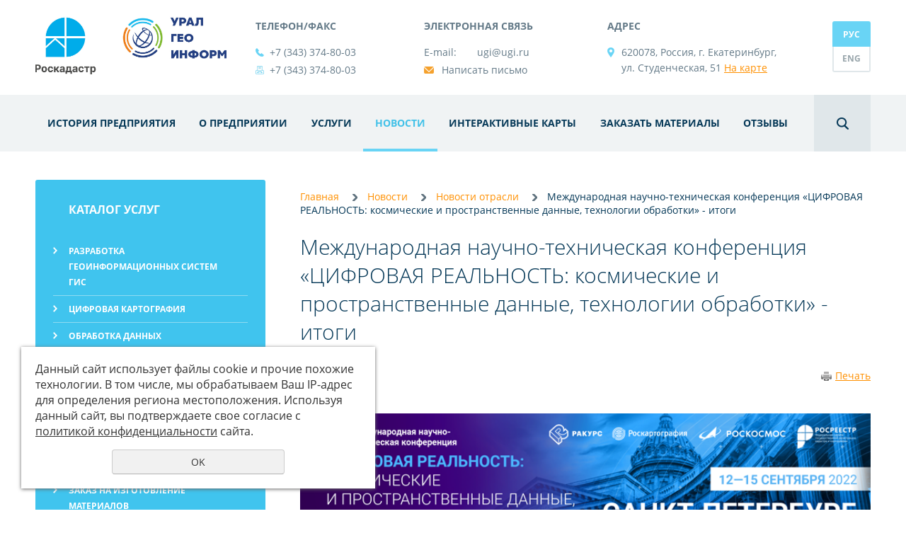

--- FILE ---
content_type: text/html; charset=UTF-8
request_url: https://ugi.ru/news-2/news/mezhdunarodnaya-nauchno-tekhnicheskaya-konferenciya-cifrovaya-4/
body_size: 9560
content:
<!DOCTYPE html PUBLIC "-//W3C//DTD XHTML 1.0 Transitional//EN" "http://www.w3.org/TR/xhtml1/DTD/xhtml1-transitional.dtd">
<html xmlns="http://www.w3.org/1999/xhtml" lang="ru" xml:lang="ru">
<head>
<meta name="viewport" content="width=device-width">
	<script src="/js/jquery-1.8.3.min.js"></script>
	<meta http-equiv="Content-Type" content="text/html; charset=utf-8" /><meta http-equiv="Content-Language" content="ru" /><meta name="author" content="ur66.ru" /><meta name="format-detection" content="telephone=no" /><meta name="referrer" content="strict-origin-when-cross-origin" /><title>Международная научно-техническая конференция «ЦИФРОВАЯ РЕАЛЬНОСТЬ: космические и пространственные данные, технологии обработки» - итоги - ugi.ru - Екатеринбург</title><meta name="description" content="ugi.ru - Екатеринбург: Новости отрасли - Международная научно-техническая конференция «ЦИФРОВАЯ РЕАЛЬНОСТЬ: космические и пространственные данные, технологии обработки» - итоги" /><base href="https://ugi.ru" /><link rel="shortcut icon" href="/favicon.png" type="image/png" /><link href="//s1.uralcms.com/uss-css/uss_style_8.6.0.min.css" rel="stylesheet" type="text/css" /><script src="//s1.uralcms.com/uss-js/jquery.formstyler.min.js" type="text/javascript"></script><script src="//s1.uralcms.com/uss-js/jquery.form.min.js" type="text/javascript"></script><script src="//s1.uralcms.com/uss-js/jquery.autocomplete.min.js" type="text/javascript"></script><script src="//s1.uralcms.com/uss-js/uss-script-8.6.0.min.js" type="text/javascript"></script>	<script src="/js/slick.min.js"></script>
	<script src="/uploadedFiles/files/leaflet.js"></script>
	<script src="/uploadedFiles/files/leaflet.draw.js"></script>
	<script src="/js/script.js?v2"></script>
	<link href="/css/style.css?v7" rel="stylesheet" type="text/css" />
	<link href="/uploadedFiles/files/leaflet.css" rel="stylesheet" type="text/css" />
	<link href="/uploadedFiles/files/leaflet.draw.css" rel="stylesheet" type="text/css" />
</head>
<body class="secondary_page">
<div class="wrapper">
	<div class="back-to-top">

	</div>
		<div id="header">
			<div class="wrap container">
				<div class="column column_left">
					<a href="/"><img src="/uploadedFiles/images/Logo_ugi_pkk_rus_2023_v1.jpg" width="270" alt=""></a>
				</div>
				<div class="column column_mid">
					<table class="header-table" style="width: 100%;" border="0">
<tbody>
<tr>
<td class="phones" width="234" align="left" valign="top"><strong>Телефон/факс</strong>
<p><a href="tel:+73433748003">+7 (343) 374-80-03</a></p>
<p><a href="tel:+73433748003">+7 (343) 374-80-03</a></p>
</td>
<td class="emails" width="255" align="left" valign="top"><strong>Электронная связь</strong>
<p>E-mail: <a href="mailto:ugi@ugi.ru">ugi@ugi.ru</a></p>
<p class="email"><a href="/about/letter_site/">Написать письмо</a></p>
</td>
<td class="geos" align="left" valign="top"><strong>Адрес</strong>
<p>620078, Россия, г. Екатеринбург, <br />ул. Студенческая, 51 <a href="/feedback_map/">На&nbsp;карте</a></p>
</td>
</tr>
</tbody>
</table>				</div>
				<div class="column column_right">
					<div class="lang">
						<a href="/" class="el active">РУС</a>
						<!--noindex--><a href="http://en.ugi.ru/" rel="nofollow" class="el">ENG</a><!--/noindex-->
					</div>
				</div>
			</div>
		</div>
		<div id="top_menu">
			<div class="wrap">
				<div class="menu">
					<ul><li class=" has_submenu first"><a  class=" has_submenu first" href="istoriya_predpriyatiya/" title="История предприятия" >История предприятия</a><ul class="submenu"><li class=" first"><a  class=" first" href="istoriya_predpriyatiya/25-letie-ao-uralgeoinform/" title="25-летие АО «Уралгеоинформ»" >25-летие АО «Уралгеоинформ»</a></li><li><a  href="istoriya_predpriyatiya/30-letie-ao-uralgeoinform/" title="30-летие АО «Уралгеоинформ»" >30-летие АО «Уралгеоинформ»</a></li><li><a  href="/100-let-otrasli/" title="100-лет отрасли" >100-лет отрасли</a></li><li class=" last"><a  class=" last" href="istoriya_predpriyatiya/den-rabotnikov-geodezii-i-kartografii/" title="День работников геодезии и картографии" >День работников геодезии и картографии</a></li></ul></li><li class=" has_submenu"><a  class=" has_submenu" href="about/" title="Филиал публично-правовой компании «Роскадастр» «Уралгеоинформ»" >О предприятии</a><ul class="submenu"><li class=" has_submenu first"><a  class=" has_submenu first" href="about/staff/" title="Сотрудники Филиала публично-правовой компании «Роскадастр» «Уралгеоинформ»" >Сотрудники</a><ul class="submenu"><li class=" last first"><a  class=" last first" href="about/staff/organizacionnaya-struktura-ao-uralgeoinform/" title="Организационная структура Филиала ППК «Роскадастр» «УГИ»" >Организационная структура Филиала ППК «Роскадастр» «УГИ»</a></li></ul></li><li><a  href="about/license/" title="Лицензии" >Лицензии</a></li><li><a  href="about/fotoarhiv/" title="Фотоархив" >Фотоархив</a></li><li><a  href="/otzyvy/" title="Отзывы" >Отзывы</a></li><li><a  href="about/departments/" title="Подразделения" >Подразделения</a></li><li><a  href="about/conference/" title="Конференции" >Конференции</a></li><li><a  href="about/publikacii/" title="Публикации" >Публикации</a></li><li><a  href="about/jobs/" title="Вакансии" >Вакансии</a></li><li><a  href="/feedback_map/" title="Контакты" >Контакты</a></li><li class=" has_submenu"><a  class=" has_submenu" href="about/letter_site/" title="Письмо с сайта" >Письмо с сайта</a><ul class="submenu"><li class=" last first"><a  class=" last first" href="about/letter_site/ostavit-otzyv/" title="Оставить отзыв" >Оставить отзыв</a></li></ul></li><li class=" has_submenu last"><a  class=" has_submenu last" href="about/neprofilnye-aktivy/" title="Непрофильные активы" >Непрофильные активы</a><ul class="submenu"><li class=" first"><a  class=" first" href="about/neprofilnye-aktivy/ao-uralgeoinform/" title="АО «Роскартография» Филиал «Уралгеоинформ»" >АО «Роскартография» Филиал «Уралгеоинформ»</a></li><li class=" last"><a  class=" last" href="about/neprofilnye-aktivy/ao-uralaerogeodeziya---uo-ao-uralgeoinform/" title="АО «Уралаэрогеодезия» - УО АО «Роскартография» Филиал «Уралгеоинформ»" >АО «Уралаэрогеодезия» - УО АО «Роскартография» Филиал «Уралгеоинформ»</a></li></ul></li></ul></li><li class=" has_submenu"><a  class=" has_submenu" href="kartograficheskie_uslugi/" title="Картографические услуги" >Услуги</a><ul class="submenu"><li class=" has_submenu first"><a  class=" has_submenu first" href="/kartograficheskie_uslugi/gis/" title="Разработка геоинформационных систем ГИС" >Разработка геоинформационных систем ГИС</a><ul class="submenu"><li class=" last first"><a  class=" last first" href="/news-2/blog/geoinformacionnye-sistemy/" title="Что такое ГИС?" >Что такое ГИС?</a></li></ul></li><li><a  href="/kartograficheskie_uslugi/cifrovaja_kartografija/" title="Цифровая картография" >Цифровая картография</a></li><li><a  href="/kartograficheskie_uslugi/obrabotka-dannyh-dzz/" title="Обработка данных дистанционного зондирования Земли (ДЗЗ)" >Обработка данных дистанционного зондирования Земли (ДЗЗ)</a></li><li><a  href="/kartograficheskie_uslugi/aerofotosemka/" title="Аэрофотосъемка" >Аэрофотосъемка</a></li><li><a  href="/kartograficheskie_uslugi/ispytatelnaya-laboratoriya/" title="Испытательная лаборатория" >Испытательная лаборатория</a></li><li><a  href="/kartograficheskie_uslugi/tematicheskaja_kartogafija/" title="Тематическое картографирование" >Тематическое картографирование</a></li><li><a  href="/order_form/" title="Заказ на изготовление материалов" >Заказ на изготовление материалов</a></li><li><a  href="/kartograficheskie_uslugi/gis/internet-servis-saas/" title="Интернет - сервис SaaS" >Интернет - сервис SaaS</a></li><li class=" last"><a  class=" last" href="/kartograficheskie_uslugi/refresher_courses/" title="Семинары, консультации, обучение" >Семинары, консультации, обучение</a></li></ul></li><li class="active has_submenu"><a  class="active has_submenu" href="news-2/" title="Новости" >Новости</a><ul class="submenu"><li class="active first"><a  class="active first" href="news-2/news/" title="Новости отрасли" >Новости отрасли</a></li><li><a  href="news-2/novosti-nashego-regiona/" title="Новости Нашего региона" >Новости Нашего региона</a></li><li><a  href="news-2/novosti-nashey-strany/" title="Новости Нашей страны" >Новости Нашей страны</a></li><li><a  href="news-2/gazeta_roskartografiya/" title="Газета - Роскартография" >Газета - Роскартография</a></li><li><a  href="news-2/image_week/" title="Снимок недели!" >Снимок недели!</a></li><li><a  href="news-2/unusual_map/" title="Необычные карты" >Необычные карты</a></li><li class=" last"><a  class=" last" href="news-2/blog/" title="Блог" >Блог</a></li></ul></li><li class=" has_submenu"><a  class=" has_submenu" href="interactive_maps/" title="Интерактивные карты и геопорталы" >Интерактивные карты</a><ul class="submenu"><li class=" first"><a  class=" first" href="interactive_maps/interactive_maps-1/" title="Интерактивные карты" >Интерактивные карты</a></li><li><a  href="interactive_maps/geoportals_rosreestr-1/" title="Геопорталы Росреестра" >Геопорталы Росреестра</a></li><li class=" last"><a  class=" last" href="interactive_maps/dvrhb-1/" title="ДВРХБ" >ДВРХБ</a></li></ul></li><li><a  href="/order_form/" title="Заказать материалы " >Заказать материалы </a></li><li class=" last"><a  class=" last" href="otzyvy/" title="Отзывы" >Отзывы</a></li></ul>				</div>
				<div class="site_search">
					<div class="site_search_toggle"></div>
					<div class="site_search_con">
						<div class="title">
							Напишите, что вы ищете, и нажмите кнопку справа
						</div>
						
				<form class="uss_site_search" method="get" action="https://ugi.ru/sitesearch/">
					<input class="uss_input_name" type="text" value="" name="search" id="search_10095375_5813" placeholder="" />
					<input class="uss_submit" type="submit" value="" />
				</form>					</div>
				</div>
				<div class="lh_burger">
					<span></span>
					<span></span>
					<span></span>
				</div>
			</div>
		</div>
						<div id="content">
			<div class="wrap">
								<div class="container cont_container">
					<div class="column column_left">
						<div class="catalog_opener">Каталог</div>
												<div id="left_menu">
                        <div class="title">Каталог услуг</div>
                        <ul class="catalog_menu totalItems_9"><li  class=" first"><div class="catalog_menu_item"><a href="https://ugi.ru/kartograficheskie_uslugi/gis/" class=" first">Разработка геоинформационных систем ГИС </a></div><li ><div class="catalog_menu_item"><a href="https://ugi.ru/kartograficheskie_uslugi/cifrovaja_kartografija/">Цифровая картография</a></div><li ><div class="catalog_menu_item"><a href="https://ugi.ru/kartograficheskie_uslugi/obrabotka-dannyh-dzz/">Обработка данных дистанционного зондирования Земли (ДЗЗ)</a></div><li ><div class="catalog_menu_item"><a href="https://ugi.ru/kartograficheskie_uslugi/aerofotosemka/">Аэрофотосъемка</a></div><li ><div class="catalog_menu_item"><a href="https://ugi.ru/kartograficheskie_uslugi/ispytatelnaya-laboratoriya/">Испытательная лаборатория</a></div><li ><div class="catalog_menu_item"><a href="https://ugi.ru/kartograficheskie_uslugi/tematicheskaja_kartogafija/">Тематическое картографирование</a></div><li ><div class="catalog_menu_item"><a href="https://ugi.ru/kartograficheskie_uslugi/46660/">Заказ на изготовление материалов</a></div><li ><div class="catalog_menu_item"><a href="https://ugi.ru/kartograficheskie_uslugi/internet---servis-saas-1/">Интернет - сервис SaaS</a></div><li  class=" last"><div class="catalog_menu_item"><a href="https://ugi.ru/kartograficheskie_uslugi/refresher_courses/" class=" last">Семинары, консультации, обучение</a></div></ul>
                    </div>						<div class="auth"><a href="/registration/">Регистрация</a> / <a href="/enter/">Вход</a></div>					</div>
					<div class="column column_right">
						<div class="breadcrumbs">
							<a href="https://ugi.ru" class="breadcrumbs_main">Главная</a><span></span> <a href="news-2/">Новости</a> <span></span> <a href="news-2/news/">Новости отрасли</a> <span></span> Международная научно-техническая конференция «ЦИФРОВАЯ РЕАЛЬНОСТЬ: космические и пространственные данные, технологии обработки» - итоги						</div>
						<h1>Международная научно-техническая конференция «ЦИФРОВАЯ РЕАЛЬНОСТЬ: космические и пространственные данные, технологии обработки» - итоги</h1>
						<div class="section section_news id_10095381"><div class="uss_section_content"><div class="uss_print_button">
	<a href="https://ugi.ru/news-2/news/mezhdunarodnaya-nauchno-tekhnicheskaya-konferenciya-cifrovaya-4/?print=1" title="Версия для печати">Печать</a>
</div><div class="uss_news news_exact_item">
	
			<div class="uss_news_date">20.09.2022</div>
	
	<div class="uss_news_fulltext">
		<p><img style="display: block; margin-left: auto; margin-right: auto;" src="//ugi.ru/uploadedFiles/images/news/Conf_Spb_750kh150.png" alt="" width="100%" height="155" /></p>
<p><a href="https://ugi.ru/about/fotoarhiv/mezhdunarodnaya-nauchno-tekhnicheskaya-konferenciya-cifrovaya-1/"><em>Фотоотчет о событиях конференции</em></a></p>
<p style="text-align: justify;">12&ndash;15 сентября&nbsp;2022 года в г. Санкт-Петербург, проходила 2-я Совместная Международная научно-техническая конференция &laquo;ЦИФРОВАЯ РЕАЛЬНОСТЬ: космические и пространственные данные, технологии обработки&raquo;.</p>
<p style="text-align: center;"><img src="//ugi.ru/uploadedFiles/images/news/cif_rel_14.jpg" alt="" width="600" height="319" /></p>
<p>Организаторами конференции являлись:</p>
<ul>
<li>АО &laquo;РАКУРС&raquo;&nbsp;(Москва, Россия),</li>
<li>АО &laquo;Роскартография&raquo;&nbsp;(Москва, Россия),</li>
<li>ГК&nbsp;&nbsp;&laquo;РОСКОСМОС&raquo;&nbsp;(Москва, Россия).</li>
</ul>
<p><span>Конференция этого года объединила более 70 частных и государственных компаний, в том числе из зарубежных стран. В пленарных и восьми технических секциях прозвучало более 50 докладов. Успешно проведены круглые столы и мастер-классы.</span></p>
<p><a class="user_set_enlarge_image" href="//ugi.ru/uploadedFiles/images/news/cif_rel_17.jpg"><img style="display: block; margin-left: auto; margin-right: auto;" src="//ugi.ru/uploadedFiles/images/news/previews/cif_rel_17_preview.jpg" alt="" width="800" height="302" /></a></p>
<p>Во время работы конференции проходили пленарные и секционные заседания по следующим темам:</p>
<ul>
<li>&laquo;Космические данные ДЗЗ&raquo;</li>
<li>&laquo;Аэросъемка и лазерное сканирование&raquo;</li>
<li>&laquo;Фотограмметрия&raquo;</li>
<li>&laquo;Геодезия&raquo;</li>
<li>&laquo;Геоинформационные системы&raquo;</li>
<li>&laquo;Картография&raquo;</li>
<li>&laquo;Импортонезависимость&raquo;</li>
<li>&laquo;Технологии обработки&raquo;</li>
<li>&laquo;Прикладные задачи&raquo;</li>
</ul>
<p>Сотрудники АО &laquo;Уралгеоинформ&raquo; приняли активное участие в работе конференции.</p>
<p>На пленарном заседании <strong>&laquo;Технологии обработки&raquo;</strong> с докладом <a href="https://ugi.ru/about/conference/mezhdunarodnaya-nauchno-tekhnicheskaya-konferenciya-cifrovaya-1/"><strong>&laquo;Цифровая трансформация информационного обеспечения задач управления территориями&raquo;</strong></a> выступил <strong>Анашкин Павел Анатольевич</strong>, генеральный директор, <strong>АО &laquo;Уралгеоинформ&raquo;</strong> <em>(презентация доклада доступна в разделе <a href="https://ugi.ru/about/conference/mezhdunarodnaya-nauchno-tekhnicheskaya-konferenciya-cifrovaya-1/">&laquo;Конференции&raquo;</a>).</em></p>
<p style="text-align: justify;">На&nbsp;секционном заседании <strong>&laquo;Картография&raquo;</strong>&nbsp;с докладом <a href="https://ugi.ru/about/conference/mezhdunarodnaya-nauchno-tekhnicheskaya-konferenciya-cifrovaya-2/">&laquo;Современное использование данных дистанционного зондирования Земли при создании цифровой топографической карты горной местности&raquo;</a> выступил <strong>Попов Иван Павлович</strong>, инженер-картограф,&nbsp;<strong>АО &laquo;Уралгеоинформ&raquo;</strong> <em>(презентация доклада доступна в разделе <a href="https://ugi.ru/about/conference/mezhdunarodnaya-nauchno-tekhnicheskaya-konferenciya-cifrovaya-2/">&laquo;Конференции&raquo;</a>).</em></p>
<p>Ждем новых встреч с коллегами и друзьями!</p>
<p><em><a href="https://ugi.ru/about/fotoarhiv/mezhdunarodnaya-nauchno-tekhnicheskaya-konferenciya-cifrovaya-1/">Фотоотчет о событиях конференции</a></em></p>
<p><em>Источник:&nbsp;<a rel="noopener" href="https://racurs.ru/press-center/events/2-ya-sovmestnaya-mezhdunarodnaya-nauchno-tekhnicheskaya-konferentsiya/" target="_blank">Ракурс</a></em></p>	</div>

	
	
	<div class="uss_cleaner"></div>
			<script type="text/javascript">$(document).ready(function() { redyUSSfoto($("a.enlarge_image_inside"), true, "eshop"); });</script>
	
	
	<div class="uss_news_back">
		<a href="https://ugi.ru/news-2/news/">&nbsp;<span class="uss_larr">&larr;</span>Обратно к списку</a>
	</div>
</div>

Чтобы оставить комментарий, Вы должны <a href="/enter/">авторизоваться</a> на сайте
<script type="application/ld+json">
{
	"@context": "https://schema.org",
	"@type": "NewsArticle",
	"name": "Международная научно-техническая конференция «ЦИФРОВАЯ РЕАЛЬНОСТЬ: космические и пространственные данные, технологии обработки» - итоги",
	"datePublished":"2022-09-20T15:50:24+05:00",
	"articleBody": false,
	"mainEntityOfPage": "//ugi.ru/news-2/news/mezhdunarodnaya-nauchno-tekhnicheskaya-konferenciya-cifrovaya-4/",
	"image":[
		"/uploadedFiles/newsimages/big/logo_ugi_2021_v2_84.jpg"
	]
}
</script></div></div><div class="cleaner"></div>											</div>
				</div>
			</div>
		</div>
				
            <div id="partners">
                <div class="wrap">
                <div class="title2"><span>Наши партнеры</span></div>
                <div class="carousel">
                    <div class="slider-slides">
                        <div class="slider-slide"><div class="slider-slides_cell"><img src="https://ugi.ru/uploadedFiles/newsimages/big/invest_SO.jpg"></div></div><div class="slider-slide"><div class="slider-slides_cell"><img src="https://ugi.ru/uploadedFiles/newsimages/big/logotip-dzhilaym.jpg"></div></div><div class="slider-slide"><div class="slider-slides_cell"><img src="https://ugi.ru/uploadedFiles/newsimages/big/rostel.jpg"></div></div><div class="slider-slide"><div class="slider-slides_cell"><img src="https://ugi.ru/uploadedFiles/newsimages/big/nc-omz1.gif"></div></div><div class="slider-slide"><div class="slider-slides_cell"><img src="https://ugi.ru/uploadedFiles/newsimages/big/hex.jpg"></div></div><div class="slider-slide"><div class="slider-slides_cell"><img src="https://ugi.ru/uploadedFiles/newsimages/big/int.gif"></div></div><div class="slider-slide"><div class="slider-slides_cell"><img src="https://ugi.ru/uploadedFiles/newsimages/big/skanex.gif"></div></div><div class="slider-slide"><div class="slider-slides_cell"><img src="https://ugi.ru/uploadedFiles/newsimages/big/rakurs.gif"></div></div><div class="slider-slide"><div class="slider-slides_cell"><img src="https://ugi.ru/uploadedFiles/newsimages/big/KBPanorama.gif"></div></div><div class="slider-slide"><div class="slider-slides_cell"><img src="https://ugi.ru/uploadedFiles/newsimages/big/logo_roscosmos.gif"></div></div><div class="slider-slide"><div class="slider-slides_cell"><img src="https://ugi.ru/uploadedFiles/newsimages/big/sovzond_logo_ru.gif"></div></div>
                    </div>
                </div>
                <div class="carousel-ui carousel-prev"></div>
                <div class="carousel-ui carousel-next"></div>
                </div>
                </div>		<div class="mobile-menu" style="display: none;">
			<ul><li class=" first">
					<div class="uss_menu_item">
						<div class="uss_menu_image" style="width:30px;">
							<a  class=" first" href="/about/" title="О предприятии" >
								<img src="/uploadedFiles/sectionsimages/icons/30x30_cropped/o_predpriatii.png" alt="О предприятии">
							</a>
						</div>
						<div class="uss_menu_title">
							<a  class=" first" href="/about/" title="О предприятии" >О предприятии</a>
						</div>
					</div></li><li>
					<div class="uss_menu_item">
						<div class="uss_menu_image" style="width:30px;">
							<a  href="/kartograficheskie_uslugi/" title="Услуги" >
								<img src="/uploadedFiles/sectionsimages/icons/30x30_cropped/uslugi.png" alt="Услуги">
							</a>
						</div>
						<div class="uss_menu_title">
							<a  href="/kartograficheskie_uslugi/" title="Услуги" >Услуги</a>
						</div>
					</div></li><li>
					<div class="uss_menu_item">
						<div class="uss_menu_image" style="width:30px;">
							<a  href="/order_form/" title="Заказать материалы" >
								<img src="/uploadedFiles/sectionsimages/icons/30x30_cropped/materiali.png" alt="Заказать материалы">
							</a>
						</div>
						<div class="uss_menu_title">
							<a  href="/order_form/" title="Заказать материалы" >Заказать материалы</a>
						</div>
					</div></li><li class=" last">
					<div class="uss_menu_item">
						<div class="uss_menu_image" style="width:30px;">
							<a  class=" last" href="/about/letter_site/" title="Связаться с нами" >
								<img src="/uploadedFiles/sectionsimages/icons/30x30_cropped/svyazatsa.png" alt="Связаться с нами">
							</a>
						</div>
						<div class="uss_menu_title">
							<a  class=" last" href="/about/letter_site/" title="Связаться с нами" >Связаться с нами</a>
						</div>
					</div></li></ul>		</div>
		<div id="footer">
			<div class="wrap">
				<div id="bottom_menu">
					<ul><li class=" first"><a  class=" first" href="/about/" title="О предприятии" >О предприятии</a></li><li><a  href="/services/" title="Услуги" >Услуги</a></li><li><a  href="/news-2/news/" title="Новости" >Новости</a></li><li><a  href="/interactive_maps/" title="Интерактивные карты" >Интерактивные карты</a></li><li><a  href="/order_form/" title="Заказать материалы " >Заказать материалы </a></li><li><a  href="/otzyvy/" title="Отзывы" >Отзывы</a></li><li class=" last"><a  class=" last" href="/about/letter_site/" title=" Связаться с нами" > Связаться с нами</a></li></ul>				</div>
				<div class="container mid">
					<div class="column column_left">
						<a class="logo" href="/"><img src="/uploadedFiles/images/Logo_ugi_pkk_rus_2023_v1.jpg" width="137" alt=""></a>
						<div class="powered-by">
							<div class="uss-copy-seo  customColor"  >
					<a href="http://ur66.top/" target="_blank"  title="Продвижение сайтов: UR66.TOP" class="seocopy-outer-link">
						<div class="seocopy-img-title"  style="color:#647a88;"><img style="background:#647a88;" src="//s1.uralcms.com/uss-img/uss-logo/uss-logo.png" width="22" height="23" alt="Продвижение сайтов: UR66.TOP" /> UR66.TOP</div>
						<div class="seocopy-text"  style="color:#647a88;">продвижение сайтов</div>
					</a></div>							
			<div class="uss-copyright uralsoft">
				<a class="poweredby-img" href="https://ur66.ru/" target="_blank"  title="Ur66.ru  - создание и продвижение сайтов" >
					<span class="uss-logo" style="background:#647a88;-webkit-mask:url(//s1.uralcms.com/uss-img/logo-uralsoft.svg)  no-repeat 50% 50%;mask:url(//s1.uralcms.com/uss-img/logo-uralsoft.svg)  no-repeat 50% 50%;" title="Ur66.ru  - создание и продвижение сайтов" />
				</a>
				<a class="poweredby-text" href="https://ur66.ru/" target="_blank"  title="Ur66.ru  - создание и продвижение сайтов" >
					<div class="line1" style="color:#647a88">создание сайтов</div>
					<div class="line2" style="color:#647a88">URALSOFT</div>
				</a>
			</div>						</div>
					</div>
					<div class="column column_mid">
						<table class="footer-table" style="width: 100%;" border="0">
<tbody>
<tr>
<td class="geos" colspan="2" height="100" valign="top"><strong>Адрес</strong>
<p>620078, Россия, г. Екатеринбург, ул. Студенческая, 51 На карте</p>
</td>
</tr>
<tr>
<td class="phones" width="48%"><strong>Телефон/факс</strong>
<p><a href="tel:+73433748003">+7 (343) 374-80-03</a></p>
<p><a href="tel:+73433748003">+7 (343) 374-80-03</a></p>
</td>
<td class="emails"><strong>Электронная связь</strong>
<p>E-mail: ugi@ugi.ru</p>
<a href="/about/letter_site/">Написать письмо</a></td>
</tr>
</tbody>
</table>
<p></p>
<table class="lf_soc" border="0">
<tbody>
<tr>
<td>Филиал ППК &laquo;Роскадастр&raquo; &laquo;УГИ&raquo; в&nbsp;социальных сетях:</td>
<td><a rel="noopener" href="https://vk.com/uralgeoinform" target="_blank"><img title="ВКонтакте" src="https://ugi.ru/uploadedFiles/images/vk_ik.png" alt="ВКонтакте" width="25" height="25" /></a></td>
<td>&nbsp;</td>
<td><a title="Telegram" rel="noopener" href="https://t.me/ugi_ekb" target="_blank"><img src="//ugi.ru/uploadedFiles/images/icons/telegram_ik.png" alt="Telegram" width="25" height="25" /></a></td>
<td>&nbsp;</td>
</tr>
</tbody>
</table>					</div>
					<div class="column column_right">
						<div class="langs">
							<span>Выберите язык:</span>
							<div class="lang">
								<a href="/" class="el active">РУС</a>
								<!--noindex--><a href="http://en.ugi.ru/" rel="nofollow" class="el">ENG</a><!--/noindex-->
							</div>
						</div>
						<div class="search_bottom">
							
				<form class="uss_site_search" method="get" action="https://ugi.ru/sitesearch/">
					<input class="uss_input_name" type="text" value="" name="search" id="search_10095375_5431" placeholder="Поисковый запрос" />
					<input class="uss_submit" type="submit" value="" />
				</form>						</div>
					</div>
				</div>
				<div class="bottom">
					<div class="lf_l">
						<div class="copyright"><div class="uss-site-copyright">&copy;&nbsp;1992 - 2026 Филиал публично-правовой компании «Роскадастр» «Уралгеоинформ» </div></div>
					</div>
					<div class="lf_r">
						<div class="lf_analitycs">
						</div>
					</div>
					<div class="lf_m">
						<div class="counters"><a href="/privacy-policy/" target="_blank">Политика конфиденциальности</a>

<!-- Rating@Mail.ru counter -->
<script type="text/javascript">
var _tmr = window._tmr || (window._tmr = []);
_tmr.push({id: "2823914", type: "pageView", start: (new Date()).getTime()});
(function (d, w, id) {
  if (d.getElementById(id)) return;
  var ts = d.createElement("script"); ts.type = "text/javascript"; ts.async = true; ts.id = id;
  ts.src = (d.location.protocol == "https:" ? "https:" : "http:") + "//top-fwz1.mail.ru/js/code.js";
  var f = function () {var s = d.getElementsByTagName("script")[0]; s.parentNode.insertBefore(ts, s);};
  if (w.opera == "[object Opera]") { d.addEventListener("DOMContentLoaded", f, false); } else { f(); }
})(document, window, "topmailru-code");
</script><noscript><div>
<img src="//top-fwz1.mail.ru/counter?id=2823914;js=na" style="border:0;position:absolute;left:-9999px;" alt="" />
</div></noscript>
<!-- //Rating@Mail.ru counter -->

<!-- Rating@Mail.ru logo -->
<a href="https://top.mail.ru/jump?from=2823914">
<img src="//top-fwz1.mail.ru/counter?id=2823914;t=361;l=1" 
style="border:0;" height="18" width="88" alt="Рейтинг@Mail.ru" /></a>
<!-- //Rating@Mail.ru logo -->

<!--LiveInternet counter--><script type="text/javascript"><!--
document.write("<a href='//www.liveinternet.ru/click' "+
"target=_blank><img src='//counter.yadro.ru/hit?t25.6;r"+
escape(document.referrer)+((typeof(screen)=="undefined")?"":
";s"+screen.width+"*"+screen.height+"*"+(screen.colorDepth?
screen.colorDepth:screen.pixelDepth))+";u"+escape(document.URL)+
";"+Math.random()+
"' alt='' title='LiveInternet: показано число посетителей за"+
" сегодня' "+
"border='0' width='88' height='15'></a>")
//--></script><!--/LiveInternet-->

<!-- Yandex.Metrika informer -->
<a href="https://metrika.yandex.ru/stat/?id=41192919&amp;from=informer"
target="_blank" rel="nofollow"><img src="https://informer.yandex.ru/informer/41192919/1_0_3399FFFF_3399FFFF_1_uniques"
style="width:80px; height:15px; border:0;" alt="Яндекс.Метрика" title="Яндекс.Метрика: данные за сегодня (уникальные посетители)" /></a>
<!-- /Yandex.Metrika informer --><script type="text/javascript">initStyler();</script></div>
					</div>
				</div>
			</div>
		</div>
	</div>
</body>
</html>
<noindex>
	<div class="uss_privacy_policy_wrap type_2 fixed">
		<div class="uss_privacy_policy_inner">
			<div class="uss_privacy_policy_text">Данный сайт использует файлы cookie и прочие похожие технологии. В том числе, мы обрабатываем Ваш IP-адрес для определения региона местоположения. Используя данный сайт, вы подтверждаете свое согласие с <a href="/privacy-policy/" target="blank" rel="nofollow">политикой конфиденциальности</a> сайта.</div>
			<div class="uss_privacy_policy_button">
				<span>OK</span>
			</div>
		</div>
	</div>
</noindex>


--- FILE ---
content_type: text/css
request_url: https://ugi.ru/css/style.css?v7
body_size: 12346
content:
@font-face {
    font-family: 'Montserrat';
    src: url('../fonts/Montserrat-Regular.woff2') format('woff2');
    font-weight: 400;
    font-style: normal;
    font-display: swap;
}
@font-face {
    font-family: 'Montserrat';
    src: url('../fonts/Montserrat-Bold.woff2') format('woff2');
    font-weight: 700;
    font-style: normal;
    font-display: swap;
}

.slick-slider {
	position: relative;
	display: block;
	box-sizing: border-box;
	-webkit-user-select: none;
	-moz-user-select: none;
	-ms-user-select: none;
	user-select: none;
	-webkit-touch-callout: none;
	-khtml-user-select: none;
	-ms-touch-action: pan-y;
	touch-action: pan-y;
	-webkit-tap-highlight-color: transparent;
}
.slick-list {
	position: relative;
	display: block;
	overflow: hidden;
	margin: 0;
	padding: 0;
}
.slick-list:focus {
	outline: none;
}
.slick-list.dragging {
	cursor: pointer;
	cursor: hand;
}
.slick-slider .slick-track, .slick-slider .slick-list {
	-webkit-transform: translate3d(0, 0, 0);
	transform: translate3d(0, 0, 0);
}
.slick-track {
	position: relative;
	top: 0;
	left: 0;
	display: block;
}
.slick-track:before, .slick-track:after {
	display: table;
	content: '';
}
.slick-track:after {
	clear: both;
}
.slick-loading .slick-track {
	visibility: hidden;
}
.slick-slide {
	display: none;
	float: left;
	height: 100%;
	min-height: 1px;
}
[dir='rtl'] .slick-slide {
	float: right;
}
.slick-slide img {
	display: block;
}
.slick-slide.slick-loading img {
	display: none;
}
.slick-slide.dragging img {
	pointer-events: none;
}
.slick-initialized .slick-slide {
	display: block;
}
.slick-loading .slick-slide {
	visibility: hidden;
}
.slick-vertical .slick-slide {
	display: block;
	height: auto;
	border: 1px solid transparent;
}
.slick-arrow.slick-hidden {
	display: none;
}
/* Slider */

/* Icons */

@font-face {
	font-family: 'slick';
	font-display:swap;
	font-weight: normal;
	font-style: normal;
	src: url('./fonts/slick.eot');
	src: url('./fonts/slick.eot?#iefix') format('embedded-opentype'), url('./fonts/slick.woff') format('woff'), url('./fonts/slick.ttf') format('truetype'), url('./fonts/slick.svg#slick') format('svg');
}
/* Arrows */

.slick-prev, .slick-next {
	font-size: 0;
	line-height: 0;
	position: absolute;
	top: 50%;
	display: block;
	width: 20px;
	height: 20px;
	padding: 0;
	-webkit-transform: translate(0, -50%);
	transform: translate(0, -50%);
	cursor: pointer;
	color: transparent;
	border: none;
	outline: none;
	background: transparent;
}
.slick-prev:hover, .slick-prev:focus, .slick-next:hover, .slick-next:focus {
	color: transparent;
	outline: none;
	background: transparent;
}
.slick-prev:hover:before, .slick-prev:focus:before, .slick-next:hover:before, .slick-next:focus:before {
	opacity: 1;
}
.slick-prev.slick-disabled:before, .slick-next.slick-disabled:before {
	opacity: .25;
}
.slick-prev:before, .slick-next:before {
	font-family: 'slick';
	font-size: 20px;
	line-height: 1;
	opacity: .75;
	color: white;
	-webkit-font-smoothing: antialiased;
	-moz-osx-font-smoothing: grayscale;
}
.slick-prev {
	left: -25px;
}
[dir='rtl'] .slick-prev {
	right: -25px;
	left: auto;
}
.slick-prev:before {
	content: '←';
}
[dir='rtl'] .slick-prev:before {
	content: '→';
}
.slick-next {
	right: -25px;
}
[dir='rtl'] .slick-next {
	right: auto;
	left: -25px;
}
.slick-next:before {
	content: '→';
}
[dir='rtl'] .slick-next:before {
	content: '←';
}
/* Dots */

.slick-dotted.slick-slider {
	margin-bottom: 30px;
}
.slick-dots {
	position: absolute;
	bottom: -25px;
	display: block;
	width: 100%;
	padding: 0;
	margin: 0;
	list-style: none;
	text-align: center;
}
.slick-dots li {
	position: relative;
	display: inline-block;
	width: 20px;
	height: 20px;
	margin: 0 5px;
	padding: 0;
	cursor: pointer;
}
.slick-dots li button {
	font-size: 0;
	line-height: 0;
	display: block;
	width: 20px;
	height: 20px;
	padding: 5px;
	cursor: pointer;
	color: transparent;
	border: 0;
	outline: none;
	background: transparent;
}
.slick-dots li button:hover, .slick-dots li button:focus {
	outline: none;
}
.slick-dots li button:hover:before, .slick-dots li button:focus:before {
	opacity: 1;
}
.slick-dots li button:before {
	font-family: 'slick';
	font-size: 12px;
	line-height: 20px;
	position: absolute;
	top: 0;
	left: 0;
	width: 20px;
	height: 20px;
	content: '•';
	text-align: center;
	opacity: .25;
	color: black;
	-webkit-font-smoothing: antialiased;
	-moz-osx-font-smoothing: grayscale;
}
.slick-dots li.slick-active button:before {
	opacity: .75;
	color: black;
}
* {
	outline: none;
}
body {
	margin: 0;
}
.container {
	width: 100%;
	display: table;
}
.container>.column {
	display: table-cell;
	vertical-align: top;
}
#top_menu ul, #right_menu ul, #bottom_menu ul, #left_menu ul {
	margin: 0;
	padding: 0;
	list-style: none;
}
#top_menu li, #right_menu li, #bottom_menu li, #left_menu li {
	float: left;
}
@font-face {
	font-family: 'OpenSans';
	font-display:swap;
	src: url("../fonts/opensans-bold.eot");
	src: url("../fonts/opensans-bold.eot?#iefix") format("embedded-opentype"), url("../fonts/opensans-bold.woff") format("woff"), url("../fonts/opensans-bold.ttf") format("truetype");
	font-weight: bold;
	font-style: normal;
}
@font-face {
	font-family: 'OpenSans';
	font-display:swap;
	src: url("../fonts/opensans-bolditalic.eot");
	src: url("../fonts/opensans-bolditalic.eot?#iefix") format("embedded-opentype"), url("../fonts/opensans-bolditalic.woff") format("woff"), url("../fonts/opensans-bolditalic.ttf") format("truetype");
	font-weight: bold;
	font-style: italic;
}
@font-face {
	font-family: 'OpenSans';
	font-display:swap;
	src: url("../fonts/opensans-italic.eot");
	src: url("../fonts/opensans-italic.eot?#iefix") format("embedded-opentype"), url("../fonts/opensans-italic.woff") format("woff"), url("../fonts/opensans-italic.ttf") format("truetype");
	font-weight: normal;
	font-style: italic;
}
@font-face {
	font-family: 'OpenSans';
	font-display:swap;
	src: url("../fonts/opensans-light.eot");
	src: url("../fonts/opensans-light.eot?#iefix") format("embedded-opentype"), url("../fonts/opensans-light.woff") format("woff"), url("../fonts/opensans-light.ttf") format("truetype");
	font-weight: 300;
	font-style: normal;
}
@font-face {
	font-family: 'OpenSans';
	font-display: swap;
	src: url("../fonts/opensans-lightitalic.eot");
	src: url("../fonts/opensans-lightitalic.eot?#iefix") format("embedded-opentype"), url("../fonts/opensans-lightitalic.woff") format("woff"), url("../fonts/opensans-lightitalic.ttf") format("truetype");
	font-weight: 300;
	font-style: italic;
}
@font-face {
	font-family: 'OpenSans';
	font-display:swap;
	src: url("../fonts/opensans-regular.eot");
	src: url("../fonts/opensans-regular.eot?#iefix") format("embedded-opentype"), url("../fonts/opensans-regular.woff") format("woff"), url("../fonts/opensans-regular.ttf") format("truetype");
	font-weight: normal;
	font-style: normal;
}

a {
	color: #ff9000;
}
a:hover {
	text-decoration: none;
}
body {
	font: 400 14px OpenSans;
	color: #647a88;
}
.wrapper {
	min-width: 420px;
	margin: 0 auto;
	box-sizing: border-box;
	overflow: hidden;
}
.wrap {
	max-width: 1200px;
    min-width: 420px;
    width: 100%;
	margin: 0 auto;
	padding: 0 10px;
	box-sizing: border-box;
	position: relative;
}
.button, .catalog_orderform_tml .catalog_orderform_window_wrap input[type=submit] {
	padding: 20px 40px;
	border-radius: 3px;
	box-shadow: inset 0 0 0 2px #fff;
	color: #ffffff;
	font: 700 16px OpenSans;
	text-decoration: none;
	text-transform: uppercase;
	display: inline-block;
	transition: all .125s ease;
}
.button:hover, .catalog_orderform_tml .catalog_orderform_window_wrap input[type=submit]:hover {
	background: #fff;
	color: #063958;
}
.button:active, .catalog_orderform_tml .catalog_orderform_window_wrap input[type=submit]:active {
	padding: 21px 40px 19px;
	background: #fff;
	box-shadow: inset 0 2px 3px #42a3c2;
	color: #063958;
}
.button.orange, .uss_catalog_detail .catalog_orderbutton, .catalog_orderform_tml .catalog_orderform_window_wrap input[type=submit] {
	box-shadow: none;
	border-color: #f5a12d;
	background: #f5a12d;
	color: #fff;
}
.button.orange:hover, .uss_catalog_detail .catalog_orderbutton:hover, .catalog_orderform_tml .catalog_orderform_window_wrap input[type=submit]:hover {
	background: #fcb34e;
}
.button.orange:active, .uss_catalog_detail .catalog_orderbutton:active, .catalog_orderform_tml .catalog_orderform_window_wrap input[type=submit]:active {
	background: #e68c10;
}
#header {
	padding-bottom: 21px;
}
#header .column {
	vertical-align: top;
}
#header .column_left {
	width: 308px;
}
#header .column_left a {
	width: 216px;
	padding-top: 14px;
	display: block;
	text-decoration: none;
	text-align: center;
}
#header .column_left span {
	margin-top: 4px;
	letter-spacing: -0.5px;
	color: #063958;
	font: 700 24px OpenSans;
	text-align: center;
	text-transform: uppercase;
	display: block;
}
#header .column_right {
	width: 100px;
	text-align: right;
}
#header .column_right .lang {
	width: 54px;
	height: 36px;
	margin-top: 30px;
	text-align: center;
	float: right;
}
#header .column_right .lang .el {
	line-height: 34px !important;
	display: block;
	color: #98a5ab;
	font: 700 12px OpenSans;
	box-sizing: border-box;
	border: 2px solid #e0e7ea;
	text-decoration: none;
}
#header .column_right .lang .el.active {
	border-color: #69d4f5;
	background: #69d4f5 !important;
	color: #ffffff;
	cursor: default;
}
#header .column_right .lang .el:hover {
	background: #eff3f4;
}
#header .column_right .lang .el:nth-of-type(1) {
	border-radius: 3px 3px 0 0;
	border-bottom: none;
}
#header .column_right .lang .el:nth-of-type(2) {
	border-radius: 0 0 3px 3px;
	border-top: none;
}
.header-table, .footer-table {
	margin: 24px 0 0;
}
.header-table p, .footer-table p {
	line-height: 160%;
	margin: 3px 0 0;
}
.header-table strong, .footer-table strong {
	display: block;
	margin-bottom: 17px;
	text-transform: uppercase;
}
.header-table .phones p, .footer-table .phones p {
	position: relative;
	padding-left: 20px;
}
.header-table .phones p:before, .footer-table .phones p:before {
	width: 12px;
	height: 12px;
	position: absolute;
	left: 0;
	top: 5px;
	background: url(/img/phone-icon.png) center no-repeat;
	content: '';
}
.header-table .phones p:last-child:before, .footer-table .phones p:last-child:before {
	width: 12px;
	height: 12px;
	position: absolute;
	left: 0;
	top: 5px;
	background: url(/img/fax-icon.png) center no-repeat;
	content: '';
}
.header-table .emails a, .footer-table .emails a {
	padding-left: 25px;
	position: relative;
}
.header-table .emails .email a:before, .footer-table .emails a:before {
	width: 14px;
	height: 10px;
	position: absolute;
	top: 5px;
	left: 0;
	background: url(/img/email-icon.png) center no-repeat;
	content: '';
}
.header-table .geos p, .footer-table .geos p {
	padding-left: 20px;
	position: relative;
}
.header-table .geos p:before, .footer-table .geos p:before {
	width: 10px;
	height: 14px;
	position: absolute;
	top: 4px;
	left: 0;
	background: url(/img/geo-icon.png) center no-repeat;
	content: '';
}
.header-table .phones p a {color: #647a88; text-decoration: none;}
.header-table .emails p a {color: #647a88; text-decoration: none;}
#top_menu {
	height: 80px;
	line-height: 80px !important;
	position: relative;
	background: #f0f3f4;
	z-index: 1500;
}
#top_menu .wrap {display: -webkit-flex; display: -moz-box; display: -ms-flexbox; display: -o-flex; display: -webkit-box; display: -ms-flexbox; display: flex; -webkit-box-pack: justify; -webkit-justify-content: space-between; -moz-box-pack: justify; -ms-flex-pack: justify; justify-content: space-between;}
#top_menu .menu {width: calc(100% - 100px);}
#top_menu .menu ul {display: -webkit-flex; display: -moz-box; display: -ms-flexbox; display: -o-flex; display: -webkit-box; display: -ms-flexbox; display: flex; -webkit-box-pack: justify; -webkit-justify-content: space-between; -moz-box-pack: justify; -ms-flex-pack: justify; justify-content: space-between;}
#top_menu a {
	display: block;
	color: #063958;
	font-weight: 700;
	text-transform: uppercase;
	text-decoration: none;
	text-align: center;
}
#top_menu a:hover, #top_menu a.active {
	color: #42c1e8;
	box-shadow: inset 0 -4px 0 #69d4f5;
}
#top_menu .menu>ul>li {
	position: relative;
	float: none;
	-webkit-box-flex:1; -ms-flex-positive:1; -moz-box-flex:1; -webkit-flex-grow:1; flex-grow:1;
}
#top_menu .menu>ul>li:hover a {
	box-shadow: inset 0 -4px 0 #69d4f5;
}
#top_menu .menu>ul>li ul {
	width: 280px;
	padding: 10px 0;
	position: absolute;
	top: 100%;
	left: 0;
	background: #e0e7ea;
	display: none;
	z-index: 1020;
}
#top_menu .menu>ul>li ul li {
	display: block;
	position: relative;
	float: none;
}
#top_menu .menu>ul>li ul li:hover {
	background: #f0f3f4;
}
#top_menu .menu>ul>li ul a {
	display: block;
	line-height: 140%;
	padding: 17px 35px 16px;
	box-shadow: none !important;
	color: #063958 !important;
	font-size: 12px;
}
#top_menu .menu>ul>li ul a:hover, #top_menu .menu>ul>li ul a.active {
	background: #f0f3f4;
}
#top_menu .menu>ul>li ul a:nth-last-child(2) {
	position: relative;
}
#top_menu .menu>ul>li ul a:nth-last-child(2):after {
	width: 10px;
	height: 20px;
	position: absolute;
	top: 15px;
	right: 15px;
	background: url(/img/bottom_search_arrow.png) center no-repeat;
	content: '';
}
#top_menu .menu>ul>li ul ul {
	width: 280px;
	padding: 10px 0;
	position: absolute;
	top: -10px;
	left: 100%;
	background: #e0e7ea;
	display: none;
	z-index: 1020;
}
#top_menu .menu>ul>li ul li:hover>ul {
	display: block;
}
#top_menu .menu>ul>li:hover>ul {
	display: block;
}
#top_menu .site_search.active .site_search_toggle {
	background-image: url(/img/search-close-icon.png);
}
#top_menu .site_search .site_search_toggle {
	width: 80px;
	height: 80px;
	line-height: 100%;
	background: url(/img/search-icon.png) center no-repeat #e0e7ea;
	cursor: pointer;
	float: right;
}
#top_menu .site_search .site_search_con {
	width: 1180px;
	height: 100px;
	position: absolute;
	top: 80px;
	right: 10px;
	border-top: 1px solid #e0e7ea;
	box-sizing: border-box;
	padding: 20px 0 0 30px;
	background: #f0f3f4;
	cursor: default;
	z-index: 1010;
	display: none;
}
#top_menu .site_search .site_search_con .title {
	color: #063958;
	font: 400 15px 'Montserrat';
}
#top_menu .site_search .site_search_con .uss_input_name {
	width: 1070px;
	height: 60px;
	border: none;
	background: none;
	color: #063958;
	font: 700 30px 'Montserrat';
}
#top_menu .site_search .site_search_con .uss_submit {
	width: 80px;
	height: 100px;
	position: absolute;
	top: 0;
	right: 0;
	border: none;
	background: url(/img/search-icon.png) center no-repeat #e0e7ea;
	cursor: pointer;
}
#top_menu .site_search.active .site_search_con {
	display: block;
}
.mainslider_ui {
	float: right;
}
.mainslider_ui .count {
	width: 180px;
	margin-left: 36px;
	margin-top: 24px;
	color: #ffffff;
	font: 400 15px / 21px OpenSans;
	float: right;
}
.mainslider_ui .count span {
	height: 100%;
	margin-right: 16px;
	margin-top: 10px;
	color: #ffffff;
	font: 600 42px / 22px OpenSans;
	float: left;
}
.title2 {
	margin-bottom: 25px;
	text-align: center;
}
.title2 span {
	display: inline-block;
	margin: 0 auto;
	padding: 0 10px;
	border-bottom: 5px solid #75cf00;
	color: #063958;
	font: 300 40px / 58px OpenSans;
}
#services-block {
	padding: 26px 0 40px;
	background: #f0f3f4;
	overflow: hidden;
	text-align: center;
}
#services-block .button.arrow, #services-block .catalog_orderform_tml .catalog_orderform_window_wrap input.arrow[type=submit], .catalog_orderform_tml .catalog_orderform_window_wrap #services-block input.arrow[type=submit] {
	padding: 20px 70px 20px 30px;
	background: url(/img/arrow.png) center right 40px no-repeat;
	margin-top: 21px;
	border-radius: 3px;
	border: 2px solid #063958;
	color: #063958;
	font: 700 16px OpenSans;
	box-shadow: none;
}
#services-block .button.arrow:hover, #services-block .catalog_orderform_tml .catalog_orderform_window_wrap input.arrow[type=submit]:hover, .catalog_orderform_tml .catalog_orderform_window_wrap #services-block input.arrow[type=submit]:hover {
	background-color: #063958;
	background-image: url(/img/arrow-a.png);
	color: #fff;
}
#services-block .button.arrow:active, #services-block .catalog_orderform_tml .catalog_orderform_window_wrap input.arrow[type=submit]:active, .catalog_orderform_tml .catalog_orderform_window_wrap #services-block input.arrow[type=submit]:active {
	padding: 21px 70px 19px 30px;
	color: #fff;
	background-color: #002236;
}
#services-block strong {
	line-height: 160%;
	display: block;
	margin-bottom: 27px;
	text-transform: uppercase;
}
#services-block .title2 {
	margin-bottom: 44px;
}
#services-block p {
	line-height: 160%;
}
#services-block .items {
	/*height: 630px;*/
	overflow: hidden;
	transition: height .125s ease;
	display: -webkit-flex; display: -moz-box; display: -ms-flexbox; display: -o-flex; display: -webkit-box; display: -ms-flexbox; display: flex;
	-webkit-flex-wrap: wrap; -ms-flex-wrap: wrap; flex-wrap: wrap;
	margin: 0 -10px;
}
#services-block .items.active {
	height: auto;
}
#services-block .item {
	width: calc((100% / 2) - 20px);
	margin: 0 10px 20px;
	background: #fff;
}
#services-block .item .button, #services-block .item .catalog_orderform_tml .catalog_orderform_window_wrap input[type=submit], .catalog_orderform_tml .catalog_orderform_window_wrap #services-block .item input[type=submit] {
	margin-top: 19px;
	padding: 10px 20px;
	border: 2px solid #d5dfe4;
	color: #063958;
	font: 700 14px OpenSans;
	box-shadow: none !important;
}
#services-block .item .button:hover, #services-block .item .catalog_orderform_tml .catalog_orderform_window_wrap input[type=submit]:hover, .catalog_orderform_tml .catalog_orderform_window_wrap #services-block .item input[type=submit]:hover {
	border-color: #69d4f5;
	background: #69d4f5;
	color: #fff;
}
#services-block .item .button:active, #services-block .item .catalog_orderform_tml .catalog_orderform_window_wrap input[type=submit]:active, .catalog_orderform_tml .catalog_orderform_window_wrap #services-block .item input[type=submit]:active {
	border-color: #29add6;
	padding: 11px 20px 9px;
	background: #29add6;
	color: #fff;
}
#services-block .container {height: 100%;}
#services-block .container>.column {vertical-align: middle;}
#services-block .item .column_left {
	padding: 45px 10px 0;
	position: relative;
	text-align: center;
}
#services-block .item .column_right {
	width: 285px;
	overflow: hidden;
}
#services-block .item:nth-of-type(4n+1) .column_left:after, #services-block .item:nth-of-type(4n+2) .column_left:after {
	width: 10px;
	height: 20px;
	position: absolute;
	top: 50px;
	right: -10px;
	background: url(/img/services-triangle.png) center no-repeat;
	content: '';
}
#services-block .item:nth-of-type(4n+3) .column_left:after, #services-block .item:nth-of-type(4n+4) .column_left:after {
	width: 10px;
	height: 20px;
	position: absolute;
	top: 50px;
	left: -10px;
	-webkit-transform: rotate(180deg);
	transform: rotate(180deg);
	background: url(/img/services-triangle.png) center no-repeat;
	content: '';
}
#content {
	padding: 40px 0 39px;
}
#content .title2 {
	margin-bottom: 50px;
}
#content .title2 span {
	padding: 0;
	border-bottom-color: #f5a12d;
}
#content .column_left {
	padding-right: 20px;
}
#content .column_left .news {
	height: 629px;
	overflow: hidden;
	margin-top: 14px;
	padding: 41px 10px 10px 53px;
	background: #f0f3f4;
}
#content .column_left .news .top {
	overflow: hidden;
}
#content .column_left .news .top .title2 {
	width: auto;
	margin-right: 42px;
	float: left;
}
#content .column_left .news .top .button, #content .column_left .news .top .catalog_orderform_tml .catalog_orderform_window_wrap input[type=submit], .catalog_orderform_tml .catalog_orderform_window_wrap #content .column_left .news .top input[type=submit] {
	margin-top: 15px;
	margin-right: 11px;
	border-radius: 20px;
	padding: 8px 20px;
	border: 2px solid #d5dfe4;
	box-shadow: none !important;
	color: #063958;
	font: 700 11px OpenSans;
	float: left;
}
#content .column_left .news .top .button:hover, #content .column_left .news .top .catalog_orderform_tml .catalog_orderform_window_wrap input[type=submit]:hover, .catalog_orderform_tml .catalog_orderform_window_wrap #content .column_left .news .top input[type=submit]:hover {
	border-color: #69d4f5;
	background: #69d4f5;
	color: #fff;
}
#content .column_left .news .top .button:active, #content .column_left .news .top .catalog_orderform_tml .catalog_orderform_window_wrap input[type=submit]:active, .catalog_orderform_tml .catalog_orderform_window_wrap #content .column_left .news .top input[type=submit]:active {
	padding: 9px 20px 7px;
	border-color: #29add6;
	background: #29add6;
	color: #fff;
}
#content .column_left .news .news_block_item .date {
	margin-bottom: 10px;
	color: #647a88;
	font: 400 15px / 21px OpenSans;
}
#content .column_left .news .news_block_item:not(:last-child) {
	padding-bottom: 15px;
	border-bottom: 1px solid #d5dfe4;
}
#content .column_left .news .news_block_item .title a {
	color: #063958;
	font: 400 20px / 28px OpenSans;
	text-decoration: none;
}
#content .column_right {
	padding-top: 14px;
}
.section-links {
	width: 575px;
}
.section-links .item {
	position: relative;
	transition: all .125s ease;
}
.section-links .item .link {
	width: 100%;
	height: 100%;
	position: absolute;
	top: 0;
	left: 0;
	text-decoration: none;
}
.section-links .item:nth-of-type(1) {
	width: 100%;
	height: 378px;
	box-sizing: border-box;
	padding: 46px 53px;
	background: url(/img/maps.jpg) center no-repeat;
	position: relative;
}
.section-links .item:nth-of-type(1) .title {
	position: relative;
	color: #ffffff;
	font: 300 50px / 58px OpenSans;
}
.section-links .item:nth-of-type(1) .button, .section-links .item:nth-of-type(1) .catalog_orderform_tml .catalog_orderform_window_wrap input[type=submit], .catalog_orderform_tml .catalog_orderform_window_wrap .section-links .item:nth-of-type(1) input[type=submit] {
	position: absolute;
	bottom: 48px;
	left: 56px;
	padding: 20px 70px 20px 40px;
	background: url(../img/arrow-right.png) center right 45px no-repeat;
	cursor: pointer;
}
.section-links .item:nth-of-type(1) .button:hover, .section-links .item:nth-of-type(1) .catalog_orderform_tml .catalog_orderform_window_wrap input[type=submit]:hover, .catalog_orderform_tml .catalog_orderform_window_wrap .section-links .item:nth-of-type(1) input[type=submit]:hover {
	background-color: #fff;
	background-image: url(/img/arrow-right-a.png);
	color: #063958;
}
.section-links .item:nth-of-type(2) {
	background: #f5a12d;
}
.section-links .item:nth-of-type(2):hover {
	background: #ffb54f;
}
.section-links .img_con {
	width: 100%;
	height: 139px;
	margin-top: 25px;
	display: table;
}
.section-links .img_con .img {
	display: table-cell;
	vertical-align: middle;
}
.section-links .item:nth-of-type(2), .section-links .item:nth-of-type(3) {
	width: 277px;
	height: 282px;
	margin-top: 20px;
	display: block;
	float: left;
	text-align: center;
}
.section-links .item:nth-of-type(2) .title, .section-links .item:nth-of-type(3) .title {
	margin-bottom: -7px;
	margin-bottom: 10px;
	color: #ffffff;
	font: 300 26px / 30px OpenSans;
}
.section-links .item:nth-of-type(2) p, .section-links .item:nth-of-type(3) p {
	display: block;
	color: #ffffff;
	font: 400 14px / 26px OpenSans;
}
.section-links .item:nth-of-type(3) {
	float: right;
	background: url(/uploadedFiles/images/icons/zel_1.jpg) center no-repeat;
}
.section-links .item:nth-of-type(3):hover {
	background-image: url(/uploadedFiles/images/icons/zel_2.jpg);
}
.carousel .slider-slide {
	display: table;
}
.carousel .slider-slide img {
	opacity: .5;
}
.carousel .slider-slide:hover img {
	opacity: 1;
}
.carousel .slider-slides_cell {
	display: table-cell;
	vertical-align: middle;
}
.carousel {
	width: 100%;
	height: 72px;
	margin-bottom: 37px;
	text-align: center;
}
.carousel .slider-slides {
	height: 72px;
	margin: 0 auto;
	overflow: hidden;
}
.carousel .slick-list {margin: 0 45px;}
.carousel .slider-slide {
	width: 200px;
	height: 72px;
	margin: 0 5px;
	float: left;
}
.carousel .slider-slide img {display: inline-block; max-width: 100%; height: auto;}
.slider-ui {
	transition: all .125s ease;
}
.carousel-ui {
	width: 76px;
	height: 76px;
	position: absolute;
	top: 113px;
	cursor: pointer;
	transition: all .125s ease;
}
.carousel-ui.carousel-prev {
	left: -23px;
	background: url(/img/carousel-prev.png) center no-repeat;
	background-position: center right 32px;
}
.carousel-ui.carousel-next {
	right: -23px;
	background: url(/img/carousel-next.png) center no-repeat;
	background-position: center left 32px;
}
.carousel-ui:hover {
	border-radius: 100%;
	background-color: #f0f3f4 !important;
}
#about {
	height: 503px;
	box-sizing: border-box;
	padding: 72px 0;
	background: url(/img/about_us.jpg) center no-repeat;
	color: #ffffff;
}
#about .wrap {
	text-align: center;
}
#about .title2 {
	margin-bottom: 40px;
}
#about .title2 span {
	padding: 0 0 5px;
	border-bottom-color: #f5a12d;
	color: #ffffff;
	font: 300 40px OpenSans;
}
#about p {
	line-height: 30px;
}
#about .button, #about .catalog_orderform_tml .catalog_orderform_window_wrap input[type=submit], .catalog_orderform_tml .catalog_orderform_window_wrap #about input[type=submit] {
	margin-top: 45px;
}
#about .button:active, #about .catalog_orderform_tml .catalog_orderform_window_wrap input[type=submit]:active, .catalog_orderform_tml .catalog_orderform_window_wrap #about input[type=submit]:active {
	box-shadow: inset 0 2px 3px #002d4c;
}
#partners {
	padding: 25px 0 39px;
	border-bottom: 1px solid #e2e9ec;
}
#partners .title2 {
	margin-bottom: 46px;
}
#partners .title2 span {
	padding: 0 0 5px;
}
#footer {
	padding: 52px 0 15px;
}
#footer #bottom_menu {
	margin-bottom: 55px;
}
#footer #bottom_menu ul {
	width: 100%;
	display: -webkit-flex; display: -moz-box; display: -ms-flexbox; display: -o-flex; display: -webkit-box; display: -ms-flexbox; display: flex;
	-webkit-box-pack: justify; -webkit-justify-content: space-between; -moz-box-pack: justify; -ms-flex-pack: justify; justify-content: space-between;
}
#footer #bottom_menu li {
	float: none;
	-webkit-box-flex:1; -ms-flex-positive:1; -moz-box-flex:1; -webkit-flex-grow:1; flex-grow:1;
}
#footer #bottom_menu a {
	display: block;
	color: #5f727e;
	font: 700 14px / 24px OpenSans;
	text-transform: uppercase;
	text-decoration: none;
	text-align: center;
}
#footer #bottom_menu a:hover {
	color: #ff9000;
}
#footer .container.mid {
	height: 100px;
}
#footer .container.mid .column_left {
	width: 315px;
	padding-top: 5px;
}
#footer .container.mid .column_left a.logo {
	text-decoration: none;
}
#footer .container.mid .column_left a.logo img {
	margin-left: 34px;
}
#footer .container.mid .column_left a.logo span {
	margin-top: 3px;
	letter-spacing: -0.9px;
	color: #063958;
	font: 700 20px OpenSans;
	text-transform: uppercase;
	display: block;
	text-align: left;
}
#footer .container.mid .column_right {
	width: 400px;
}
#footer .container.mid .footer-table {
	margin-top: 0;
}
#footer .container.mid .footer-table td {vertical-align: top;}
#footer .container.mid .langs {
	text-align: right;
}
#footer .container.mid .langs span {
	display: block;
	margin-bottom: 13px;
	color: #5f727e;
	font: 400 16px / 28px OpenSans;
}
#footer .container.mid .langs .list {
	width: 121px;
	display: inline-block;
	text-align: left;
}
#footer .container.mid .langs .list .el {
	color: #5f727e;
	font: 700 20px / 32px OpenSans;
}
#footer .container.mid .langs .list a {
	color: #ff9000;
	font: 700 20px / 32px OpenSans;
}
#footer .container.mid .search_bottom {
	width: 354px;
	height: 49px;
	margin-top: 35px;
	box-sizing: border-box;
	border-radius: 3px;
	border: 2px solid #f0f3f4;
	background: url(/img/lupa.png) center left 19px no-repeat #f0f3f4;
	float: right;
	transition: all .125s ease;
}
#footer .container.mid .search_bottom.active {
	border-color: #f5a12d;
	background-color: #fff;
}
#footer .container.mid .search_bottom input[type=text] {
	width: 240px;
	height: 43px;
	margin-left: 55px;
	border: none;
	background: none;
	color: #063958;
	font: 400 14px OpenSans;
	float: left;
}
#footer .container.mid .search_bottom input[type=submit] {
	height: 45px;
	width: 45px;
	border: none;
	background: url(/img/bottom_search_arrow.png) center no-repeat;
	cursor: pointer;
	float: right;
}
#footer .bottom {
	overflow: hidden;
}
#footer .copyright {
	color: #5f727e;
	font: 400 14px OpenSans;
}
#footer .mobile-link {
	position: relative;
	padding-left: 19px;
	margin-right: 30px;
	display: inline-block;
	vertical-align: bottom;
}
#footer .mobile-link:before {
	width: 10px;
	height: 20px;
	position: absolute;
	top: 0;
	left: 0;
	background: url(/img/mobile.png) center no-repeat;
	content: '';
}
#footer .mobile-link a {
	color: #ff9000;
	font: 400 14px OpenSans;
}
h1 {
	margin: -18px 0 32px;
	padding: 0;
	color: #063958;
	font: 300 30px OpenSans;
	display: none;
}
#left_menu {
	border-radius: 3px;
	background: #40c4ee;
}
#left_menu .title {
	padding: 28px 15px 26px 47px;
	color: #fefefe;
	font: 700 16px / 28px OpenSans;
	text-transform: uppercase;
}
#left_menu ul {
	margin: 0;
}
#left_menu>ul>li>div>a:hover {
	background: #00a2d5;
}
#left_menu>ul>li>div>a:hover:after {
	display: none;
}
#left_menu>ul>li.active {
	margin-top: -1px;
}
#left_menu>ul>li>div>a.active {
	background: #f5a12d;
}
#left_menu>ul>li>div>a.active:after {
	display: none;
}
#left_menu>ul>li>.submenu {
	background: #00a2d5;
	display: none;
}
#left_menu>ul>li>.submenu>li>div a {
	padding: 8px 15px 8px 67px;
}
#left_menu>ul>li>.submenu>li>div a:before {
	left: 45px;
}
#left_menu>ul>li>.submenu>li>div a:after {
	width: 236px;
	right: 43px;
}
#left_menu>ul>li>.submenu>li>div a.active {
	background: #40c4ee;
}
#left_menu>ul>li>.submenu>li>div a.active:after {
	display: none;
}
#left_menu>ul>li>.submenu>li ul {
	padding: 10px 0;
}
#left_menu>ul>li>.submenu>li ul li {
	padding: 7px 7px 7px 89px;
}
#left_menu>ul>li>.submenu>li ul div {
	overflow: visible;
}
#left_menu>ul>li>.submenu>li ul a {
	display: inline;
	border-bottom: 1px solid #66b8d2;
	line-height: 120% !important;
	padding: 0;
	color: #ffffff;
	font: 400 14px OpenSans;
	text-transform: none;
}
#left_menu>ul>li>.submenu>li ul a:hover {
	border-bottom: none;
}
#left_menu>ul>li>.submenu>li ul a:before, #left_menu>ul>li>.submenu>li ul a:after {
	display: none;
}
#left_menu li {
	margin: 0;
	display: block;
	float: none;
}
#left_menu li.active>ul {
	display: block;
}
#left_menu a {
	line-height: 190% !important;
	display: block;
	padding: 8px 47px;
	color: #ffffff;
	font: 700 12px OpenSans;
	text-transform: uppercase;
	text-decoration: none;
	white-space: normal;
	position: relative;
}
#left_menu a:before {
	width: 10px;
	height: 10px;
	position: absolute;
	top: 13px;
	left: 23px;
	background: url(../img/left_menu_arrow.png) center no-repeat;
	content: '';
}
#left_menu a:after {
	height: 1px;
	width: 275px;
	position: absolute;
	bottom: 0;
	right: 25px;
	background: #8edaf2;
	content: '';
}
#left_menu a.active:before {
	-webkit-transform: rotate(90deg);
	transform: rotate(90deg);
}
.breadcrumbs {
	margin-bottom: 41px;
	display: none;
}
.breadcrumbs:before,.breadcrumbs:after {content: "";display: table;}.breadcrumbs:after {clear: both;}.breadcrumbs {zoom: 1;}
.breadcrumbs a, .breadcrumbs span {
	float: left;
}
.secondary_page h1 {
	display: block;
}
.secondary_page .breadcrumbs {
	display: block;
	color: #063958;
	font: 400 14px OpenSans;
}
.secondary_page .breadcrumbs a {
	margin-right: 40px;
	position: relative;
	text-decoration: none;
}
.secondary_page .breadcrumbs span {
	position: relative;
	background: url(/img/bottom_search_arrow.png) center no-repeat;
}
.secondary_page .breadcrumbs span:after {
	width: 7px;
	height: 10px;
	position: absolute;
	top: 6px;
	right: 14px;
	background: url(/img/bottom_search_arrow.png) center no-repeat;
	content: '';
}
.secondary_page #content .column_left {
	width: 325px;
	padding-right: 49px;
}
#content p {
	line-height: 175%;
}
#content .column_right .uss_catalog_short_description ul li {
	margin-bottom: 19px;
}
#content .column_right ul {
	margin: 0 0 28px;
	padding-left: 20px;
	list-style: none;
}
#content .column_right ul li {
	line-height: 180% !important;
	margin-bottom: 5px;
	position: relative;
}
#content .column_right ul li:before {
	width: 6px;
	height: 6px;
	border-radius: 100%;
	position: absolute;
	top: 10px;
	left: -20px;
	background: #69d4f5;
	content: '';
}
.uss_catalog_detail {
	color: #063958;
	font: 400 14px OpenSans;
}
.uss_catalog_detail .uss_img_big {
	margin-bottom: 12px;
}
.uss_catalog_detail .uss_img_ico, .uss_catalog_detail .uss_img_big {
	border-radius: 3px;
	overflow: hidden;
}
.uss_catalog_detail .uss_img_wrapper {
	margin-right: 44px;
}
.uss_catalog_detail .uss_catalog_short_description {
	margin-top: -6px;
	float: right;
	width: 412px;
}
.uss_catalog_detail .catalog_orderbutton {
	margin-top: 20px;
	min-height: 10px;
	border-radius: 3px;
	padding: 22px 43px;
	text-shadow: none !important;
	box-shadow: none !important;
	color: #ffffff;
	font: 700 16px OpenSans;
	text-transform: uppercase;
	opacity: 1 !important;
	transition: all .125s ease;
}
div.uss_catalog_tabs .uss_catalog_tabs_navigation {
	border-bottom: 1px solid #d4d9db;
	width: 100%;
	display: inline-block;
	overflow: visible;
}
div.uss_catalog_tabs .uss_catalog_tabs_navigation span {
	padding: 14px 24px;
	height: auto;
	background: #f0f3f4;
	text-shadow: none;
	color: #063958;
	font: 700 14px OpenSans;
	opacity: 1 !important;
	margin-right: 8px;
	box-shadow: none;
	border-radius: 3px 3px 0 0;
	text-transform: uppercase;
}
div.uss_catalog_tabs .uss_catalog_tabs_navigation span.selected {
	margin-bottom: -1px;
	padding-bottom: 15px;
	background: #69d4f5;
	color: #fff;
}
.uss_catalog_tabs {
	margin-top: 42px;
}
div.uss_catalog_tabs div.tab_items {
	box-shadow: none;
	border: none;
	background: #f0f3f4;
}
.catalog_orderform_tml .catalog_orderform_window_wrap {
	width: 624px;
	border-radius: 0;
	box-sizing: border-box;
	padding: 0;
}
.catalog_orderform_tml .catalog_orderform_window_wrap .titleGroup {
	color: #063958;
	font: 300 40px OpenSans;
}
.catalog_orderform_tml .catalog_orderform_window_wrap .fc_form_tml {
	padding: 27px 69px;
}
.catalog_orderform_tml .catalog_orderform_window_wrap .fc_item .elem_item {
	width: 100%;
	box-sizing: border-box;
}
.catalog_orderform_tml .catalog_orderform_window_wrap input[type=text], .catalog_orderform_tml .catalog_orderform_window_wrap textarea {
	width: 100%;
	height: 43px;
	padding: 0 20px;
	box-sizing: border-box;
	border: none;
	background: none;
	color: #063958;
	box-shadow: none;
	border: 2px solid #f0f3f4;
	background: #f0f3f4;
	font: 400 14px OpenSans;
	float: left;
	transition: all .125s ease;
}
.catalog_orderform_tml .catalog_orderform_window_wrap input[type=text]:focus, .catalog_orderform_tml .catalog_orderform_window_wrap textarea:focus {
	border-color: #f5a12d;
	background-color: #fff;
}
.catalog_orderform_tml .catalog_orderform_window_wrap textarea {
	padding: 10px 20px;
	resize: vertical;
}
.catalog_orderform_tml .catalog_orderform_window_wrap input[type=submit] {
	transition: background .125s ease, border-color .125s ease;
	text-shadow: none;
	box-shadow: none !important;
	color: #fff !important;
}
.catalog_orderform_tml .catalog_orderform_window_wrap input[type=submit]:active {
	padding: 21px 40px 19px;
}
#footer .bottom {
	text-align: center;
}
.counters {
	display: inline-block;
	vertical-align: bottom;
}
.secondary_page #slider {
	display: none;
}
#map {
	height: 600px;
	width: 100%;
	position: relative;
}
.fc_form_10097726 .fc_item .elem_item, .fc_item.fc_outputOnly .outputonly {
	width: 490px;
}
.fc_form_10097726 input[type="email"].styler, .fc_form_10097726 input[type="number"].styler, .fc_form_10097726 input[type="text"].styler, .fc_form_10097726 textarea.styler {
	width: 470px;
}
button.styler, input[type="button"].styler, input[type="submit"].styler, input[type="reset"].styler {
	padding: 6px 19px;
	margin-top: 21px;
	border-radius: 3px;
	color: #ffffff;
	font: 700 16px OpenSans;
	box-shadow: none;
	background: none;
	background-color: #40c4ee;
	border-color: #40c4ee;
	text-shadow: none;
}
button.styler:not([disabled]):hover, input[type="button"].styler:not([disabled]):hover, input[type="submit"].styler:not([disabled]):hover, input[type="reset"].styler:hover {
	background-color: #00a2d5;
	border-color: #00a2d5;
}

#slider, #slider * {
	box-sizing: border-box;
}
#slider .slider-slide {
	width: 2000px;
	height: 409px;
	display: block;
	position: relative;
	z-index: 0;
}
#slider .slider {
	width: 2000px;
	position: relative;
	left: -408px;
}
#slider .slider .slide {
	position: relative;
}
#slider .caption {
	width: 1200px;
	margin: auto;
	position: absolute;
	left: 0;
	right: 0;
	right: 0;
	top: 0;
	z-index: 1000;
	color: #fff;
	padding: 62px 460px 0 0;
}
.caption>p {
	margin: 30px 0;
}
.caption .title {
	font-size: 50px;
	font-family: 'OpenSans';
	font-weight: 300;
}
.caption .button {
	cursor: pointer;
}
.slider_arrow {
	position: absolute;
	top: 181px;
	left: 0;
	right: 0;
	margin: auto;
	width: 50px;
	height: 50px;
	display: inline-block !important;
	background: url(./../img/slider-next.png) 18px center no-repeat;
	z-index: 1001;
	border-radius: 50%;
	cursor: pointer;
}
.slider_arrow:hover {
	background-color: #F5A12D;
}
.arrow_prev {
	left: -1283px;
	background: url(./../img/slider-prev.png) 9px center no-repeat;
}
.arrow_next {
	right: -1283px;
}
a.mobile {
	display: inline-block;
	margin: 10px 0;
}
.back-to-top {
	cursor: pointer;
	position: fixed;
	right: 0%;
	bottom: 10%;
	z-index: 1000;
	border: 2px solid #063958;
	padding: 10px 20px 10px 35px;
	font-family: 'OpenSans';
	font-weight: bold;
	border-radius: 3px;
	color: #063958;
	background: url(/img/arrow-back.png) 10px center no-repeat, #FFFFFF;
	opacity: 0.5;
	display: none;
}
.news_list .image {
	border: 0;
}
#footer .container.mid .column_left .powered-by {
	margin-top: 108px;
}
#footer .container.mid .column_left .powered-by>div {
	display: inline-block;
	*display: inline;
	*zoom: 1;
	vertical-align: middle;
	margin-right: 15px;
}
.auth {
	background: #F0F3F4 url("/img/man.png") 17px center no-repeat;
	border-radius: 3px;
	padding: 19px 15px 21px 47px;
	margin-top: 20px;
	font-weight: bold;
	font-size: 13px;
	text-transform: uppercase;
}
.auth a {
	color: #647a88;
}
.lf_l {
	float: left;
	padding-top: 105px;
}
.lf_r {
	float: right;
}
.lf_m {
	overflow: hidden;
	text-align: center;
	padding-top: 87px;
}
.lh_burger {display: none; width: 29px; height: 23px; border: 2px solid #69d4f5; padding: 9px 6px; -webkit-box-orient: vertical; -webkit-box-direction: normal; -webkit-flex-direction: column; -moz-box-orient: vertical; -moz-box-direction: normal; -ms-flex-direction: column; flex-direction: column; -webkit-box-pack: justify; -webkit-justify-content: space-between; -moz-box-pack: justify; -ms-flex-pack: justify; justify-content: space-between; cursor: pointer;}
.lh_burger span {display: block; height: 2px; background: #69d4f5;}

.catalog_opener {display: none; height: 45px; line-height: 45px; text-align: center; cursor: pointer; color: #647a88; font-weight: bold; font-size: 15px; text-transform: uppercase; background: #F0F3F4;}

#content .column_right img {max-width: 100%; height: auto;}

.uss_photoalbums_albums_block {display: -webkit-flex; display: -moz-box; display: -ms-flexbox; display: -o-flex; display: -webkit-box; display: -ms-flexbox; display: flex; -webkit-flex-wrap: wrap; -ms-flex-wrap: wrap; flex-wrap: wrap; margin: 0 -10px;}
.uss_photoalbums_albums_block .uss_albums_item {width: calc((100% / 3) - 20px) !important; margin: 0 10px 20px;}
.uss_photoalbums_albums_block .uss_albums_item .uss_albums_cover {width: 100% !important; height: auto !important; border: none; margin: 0 0 10px; padding: 0; text-align: center;}
.uss_photoalbums_albums_block .uss_albums_item .uss_albums_cover img {position: static; margin: 0 !important;}

.news_block_items {display: -webkit-flex; display: -moz-box; display: -ms-flexbox; display: -o-flex; display: -webkit-box; display: -ms-flexbox; display: flex; -webkit-flex-wrap: wrap; -ms-flex-wrap: wrap; flex-wrap: wrap; margin: 0 -10px;}
.news_list.news_block_items .news_item {width: calc((100% / 3) - 20px) !important; margin: 0 10px 20px; }
.news_list.news_block_items .news_item .image .uss_image_holder {display: block; width: 100% !important; height: auto !important;}

.uss_catalog_block_cat {display: -webkit-flex; display: -moz-box; display: -ms-flexbox; display: -o-flex; display: -webkit-box; display: -ms-flexbox; display: flex; -webkit-flex-wrap: wrap; -ms-flex-wrap: wrap; flex-wrap: wrap; margin: 0 -10px;}
.uss_catalog_block_cat .uss_catalog_category {width: calc((100% / 3) - 20px) !important; margin: 0 10px 20px;}
.uss_catalog_cat_img {display: block; width: 100% !important; height: auto !important; border: none;}

#uss_substrate, #uss_substrate2 {z-index: 1600;}
.catalog_orderform_tml {z-index: 1650;}

@media screen and (max-width:1185px) {
    #header .wrap {display: -webkit-flex; display: -moz-box; display: -ms-flexbox; display: -o-flex; display: -webkit-box; display: -ms-flexbox; display: flex; -webkit-flex-wrap: wrap; -ms-flex-wrap: wrap; flex-wrap: wrap; -webkit-box-pack: justify; -webkit-justify-content: space-between; -moz-box-pack: justify; -ms-flex-pack: justify; justify-content: space-between;}
	#header .column_mid {width: 100%; -webkit-box-ordinal-group: 5; -webkit-order: 5; -moz-box-ordinal-group: 5; -ms-flex-order: 5; order: 5;}
	.header-table tr {display: -webkit-flex; display: -moz-box; display: -ms-flexbox; display: -o-flex; display: -webkit-box; display: -ms-flexbox; display: flex; -webkit-box-pack: center; -webkit-justify-content: center; -moz-box-pack: center; -ms-flex-pack: center; justify-content: center;}
	/*#slider .caption {padding-right: 0; width: 50%; margin: 0; padding-left: 15px; line-height: 1;}
	#slider .caption .title {font-size: 40px;}
	#slider .caption p {margin: 15px 0 25px;}
	#slider .caption a.button {padding: 12px 20px;}
	#slider .slider_arrow {top: auto; bottom: 20px;}
	#slider .arrow_prev {left: 45%; right: auto;}
	#slider .arrow_next {right: 45%; left: auto;}*/
	#services-block .item .column_left {padding: 15px 10px;}
	#about {height: auto;background-size: cover;}
	
	#slider .wrap {padding: 0;}
	#slider .slider {width: 100%; left: 0;}
	#slider .slick-slide {height: 409px;}
	#slider .slick-slide img {position: absolute; right: -420px; top: 0px;}
	#slider .caption {width: calc(100% - 450px); right: auto; left: 10px; padding: 30px 0 0;}
	#slider .slider_arrow {top: auto; bottom: 30px;}
	#slider .arrow_prev {left: -60px;}
	#slider .arrow_next {right: -60px;}
}

@media screen and (max-width:1080px) {
    #services-block .item .column_right {display: -webkit-flex; display: -moz-box; display: -ms-flexbox; display: -o-flex; display: -webkit-box; display: -ms-flexbox; display: flex; -webkit-box-align:center; -moz-box-align:center; -ms-flex-align:center; -webkit-align-items:center; align-items:center; width: 200px; height: 100%;}
	#services-block .item .column_right img {max-width: 100%; height: auto;}
	.section-links {width: 455px;}
	.section-links .item:nth-of-type(2),
	.section-links .item:nth-of-type(3) {width: 217px;}
	#footer .container.mid .column_right,
	.lf_m,
	.lf_r	{display: none;}
	.lf_l	{float: none; padding-top: 15px;}
}

@media screen and (max-width:1000px) {
	#top_menu .menu,
	#top_menu .site_search .site_search_toggle,
	#top_menu .site_search .site_search_con .title {display: none;}
	#top_menu {height: auto; padding: 10px 0; line-height: 1 !important;}
	#top_menu .site_search {width: calc(100% - 55px);}
	#top_menu .site_search .site_search_con {display: block; position: static; width: 100%; padding: 0; height: 45px;border:0;}
	#top_menu .site_search .uss_site_search {display: -webkit-flex; display: -moz-box; display: -ms-flexbox; display: -o-flex; display: -webkit-box; display: -ms-flexbox; display: flex;}
	#top_menu .site_search .site_search_con .uss_input_name {width: calc(100% - 2px); border: 1px solid #e0e7ea; height: 43px; padding: 0;}
	#top_menu .site_search .site_search_con .uss_submit {width: 45px; height: 45px; position: static;}
	.lh_burger {display: -webkit-flex; display: -moz-box; display: -ms-flexbox; display: -o-flex; display: -webkit-box; display: -ms-flexbox; display: flex;}
	#top_menu .menu {position: absolute; top: calc(100% + 10px); left: 0; right: 0; width: 100%; z-index: 10; background: #69d4f5;}
	#top_menu .menu ul {-webkit-box-orient: vertical; -webkit-box-direction: normal; -webkit-flex-direction: column; -moz-box-orient: vertical; -moz-box-direction: normal; -ms-flex-direction: column; flex-direction: column; padding: 10px 0;}
	#top_menu a {padding: 20px 0; font-size: 17px; border-bottom: 1px solid #5cbcda; color: #fff;}
	#top_menu li.last a {border-bottom: none;}
	#top_menu a:hover,
	#top_menu a.active {color: #063958; box-shadow: none; background: #f0f3f4;}
	#top_menu .menu ul.submenu {display: none !important;}
	#footer #bottom_menu {display: none;}
	#partners {padding-bottom: 20px;}
	#footer {padding-top: 30px;}
	.cont_container {display: block;}
	.secondary_page #content .column_left {width: 100%; padding: 0; display: block; margin-bottom: 15px;}
	.secondary_page #content .column_left > div,
	#left_menu .title,
	#left_menu a:after {display: none;}
	.secondary_page #content .column_left > .catalog_opener,
	#content .column_right {display: block;}
	#content {padding-top: 20px;}
	div.uss_catalog_tabs .uss_catalog_tabs_navigation span {display: block; width: calc(100% - 48px); border-radius: 0; margin-bottom: 5px;}
	div.uss_catalog_tabs .uss_catalog_tabs_navigation span.selected {margin-bottom: 5px;}
}

@media screen and (max-width:925px) {
	#slider .slider {background: #68d1f1;}
	#slider .slider .slide {height: auto;}
	#slider .slider .slide img {right: auto; left: 50%; -webkit-transform: translateX(-66.3%) scale3d(0.9, 0.9, 0.9) translateY(-23px); transform: translateX(-66.3%) scale3d(0.9, 0.9, 0.9) translateY(-23px);}
	#slider .caption {width: calc(100% - 20px); padding-top: 380px; position: relative; padding-bottom: 20px; margin: 0; text-align: center;}
	#slider .slider_arrow {bottom: auto; top: 45%;}
	#slider .arrow_prev {left: 10px; margin: 0;}
	#slider .arrow_next {right: 10px; margin: 0; left: auto;}
	#slider .btns a {margin-bottom: 10px;}
}

@media screen and (max-width:900px) {
	/*#slider {height: auto; background-size: cover;}
	#slider .slider .slide {-webkit-box-orient: vertical; -webkit-box-direction: reverse; -webkit-flex-direction: column-reverse; -moz-box-orient: vertical; -moz-box-direction: reverse; -ms-flex-direction: column-reverse; flex-direction: column-reverse; -webkit-box-align:center; -moz-box-align:center; -ms-flex-align:center; -webkit-align-items:center; align-items:center;}
	#slider .image {padding: 30px 0 0;}
	#slider .image:before {top: -23px;}
	#slider .caption {padding: 115px 0 20px; width: 100%; text-align: center;}
	#slider .caption a.button {margin-bottom: 5px;}
	#slider .slider_arrow {bottom: 45%;}
	#slider .arrow_next {right: 20px;}
	#slider .arrow_prev {left: 20px;}*/
	#services-block .container {display: -webkit-flex; display: -moz-box; display: -ms-flexbox; display: -o-flex; display: -webkit-box; display: -ms-flexbox; display: flex; -webkit-box-orient: vertical; -webkit-box-direction: reverse; -webkit-flex-direction: column-reverse; -moz-box-orient: vertical; -moz-box-direction: reverse; -ms-flex-direction: column-reverse; flex-direction: column-reverse; -webkit-box-pack: end; -webkit-justify-content: flex-end; -moz-box-pack: end; -ms-flex-pack: end; justify-content: flex-end;}
	#services-block .item:nth-of-type(3) .container,
	#services-block .item:nth-of-type(4) .container {-webkit-box-orient: vertical; -webkit-box-direction: normal; -webkit-flex-direction: column; -moz-box-orient: vertical; -moz-box-direction: normal; -ms-flex-direction: column; flex-direction: column; -webkit-box-pack: start; -webkit-justify-content: flex-start; -moz-box-pack: start; -ms-flex-pack: start; justify-content: flex-start;}
	#services-block .item .column_right {width: 100%; -webkit-box-pack: center; -webkit-justify-content: center; -moz-box-pack: center; -ms-flex-pack: center; justify-content: center; height: auto;}
	.mpage .cont_container {display: -webkit-flex; display: -moz-box; display: -ms-flexbox; display: -o-flex; display: -webkit-box; display: -ms-flexbox; display: flex; -webkit-box-orient: vertical; -webkit-box-direction: normal; -webkit-flex-direction: column; -moz-box-orient: vertical; -moz-box-direction: normal; -ms-flex-direction: column; flex-direction: column;}
	.mpage #content .column_left {padding-right: 0;}
	.mpage #content .column_left .news {height: auto; padding: 15px 30px;}
	.section-links {width: 100%;}
	.section-links .item:nth-of-type(1) {background-size: cover;}
	.section-links .item:nth-of-type(2),
	.section-links .item:nth-of-type(3) {width: 49%;}
	.section-links .item:nth-of-type(3) {background-size: cover;}
}

@media screen and (max-width:768px) {
	
}

@media screen and (max-width:700px) {
	
}

@media screen and (max-width:660px) {
	.header-table tr td {width: 33%;}
	.title2 span,
	#about .title2 span {font-size: 27px;}
	#footer .container.mid .column_left a.logo img {margin-left: 0;}
	#footer .container.mid .column_left {width: 100px; text-align: center; padding-top: 0;}
	#footer .container.mid .column_left .powered-by {margin-top: 83px;}
	.uss_photoalbums_albums_block .uss_albums_item,
	.news_list.news_block_items .news_item,
	.uss_catalog_block_cat .uss_catalog_category {width: calc((100% / 2) - 20px) !important;}
	h1 {margin-bottom: 12px; font-size: 25px;}
	.breadcrumbs {margin-bottom: 25px;}
	.catalog_orderform_tml {left: 25px; margin-left: 0 !important; right: 25px; width: calc(100% - 50px);}
	.catalog_orderform_tml .catalog_orderform_window_wrap {width: 100%;}
	.catalog_orderform_tml .catalog_orderform_window_wrap .fc_form_tml {padding: 15px 30px;}
	.catalog_orderform_tml .catalog_orderform_window_wrap .titleGroup {text-align: center; font-size: 35px;}
}

@media screen and (max-width:550px) {
	#header {padding-bottom: 10px;}
	.header-table tr {-webkit-flex-wrap: wrap; -ms-flex-wrap: wrap; flex-wrap: wrap; -ms-flex-pack: distribute; -webkit-justify-content: space-around; justify-content: space-around;}
	.header-table tr td {width: auto;}
	.header-table tr td:last-child br {width: 12px; height: 12px; position: absolute; left: -20px; top: 5px; background: url(/img/fax-icon.png) center no-repeat; content: '';}
	#header .column_left {width: auto;}
	#slider .caption .title {font-size: 35px;}
	#content .column_left .news .top .title2 {margin-right: 15px;}
	#content .column_left .news .news_block_item .title a {font-size: 16px; line-height: 1.5;}
	.section-links .item:nth-of-type(1) .title {font-size: 40px;}
	.header-table .geos p:before, .footer-table .geos p:before,
	.header-table .phones p:before,
	.footer-table .phones p:before{width: 12px;	height: 12px; position: absolute; left: -20px !important; top: 5px; background: url(/img/phone-icon.png) center no-repeat;	content: '';}
	.header-table .geos p, .footer-table .geos p,
	.header-table .phones p, .footer-table .phones p {padding-left:0;}
	#left_menu a {font-size: 15px;}
	.catalog_opener {font-size: 18px;}
	.section_formconstructor .fc_item .elem_item,
	.section_formconstructor .fc_item.fc_outputOnly .outputonly,
	.section_formconstructor input[type=submit].styler,
	.section_registration .fc_item .elem_item,
	.section_registration .fc_item.fc_outputOnly .outputonly,
	.section_registration input[type=submit].styler,
	.uss_shop_form .fc_item .elem_item,
	.uss_shop_form .fc_item.fc_outputOnly .outputonly,
	.uss_shop_form input[type=submit].styler,
	.section_feedback .fc_item .elem_item,
	.section_feedback .fc_item.fc_outputOnly .outputonly,
	.section_feedback input[type=submit].styler,
	#ommentaddform_id .uss_form_text,
	.comment_form_block input[type=submit].styler,
	#ommentaddform_id .uss_form_checkbox,
	.uss_shop_form input[type=text].styler,
	.uss_shop_form textarea.styler,
	.section_feedback input[type=text].styler,
	.section_feedback textarea.styler,
	.section_guestbook input[type=text].styler:not([name="captcha"]),
	.section_guestbook textarea.styler,
	.section_guestbook input[type=submit].styler {width: 100%;}
	.section_formconstructor input[type=text].styler,
	.section_formconstructor textarea.styler,
	.section_registration input[type=text].styler:not([name="captcha"]),
	.section_registration input[type=password].styler,
	.section_registration textarea.styler,
	#ommentaddform_id .uss_form_text input,
	#ommentaddform_id .uss_form_textarea textarea {width: calc(100% - 20px);}
	.footer-table strong {font-size: 12px;}
	#left_menu a:before {top: 16px;}
	.header-table {margin-top: 10px;}
	.header-table strong {display: none;}
	.section-links .item:nth-of-type(1) {height: 268px; padding-top: 25px;}
	.section-links .item:nth-of-type(2), .section-links .item:nth-of-type(3) {height: 250px;}
	.section-links .img_con {margin-top: 5px;}
	#content {padding-bottom: 20px;}
	#about {padding: 20px 0;}
	#about .button {margin-top: 10px;}
}

@media screen and (max-width:480px) {
    .catalog_orderform_tml {right: auto; width: auto;}
}
a[href^="tel:"] {
  color: #647a88;
  text-decoration: none;
}

#footer .lang {
	width: 54px;
	height: 36px;
	margin-bottom: 20px;
	text-align: center;
	float: right;
}
#footer .lang .el {
	line-height: 34px !important;
	display: block;
	color: #98a5ab;
	font: 700 12px OpenSans;
	box-sizing: border-box;
	border: 2px solid #e0e7ea;
	text-decoration: none;
}
#footer .lang .el.active {
	border-color: #69d4f5;
	background: #69d4f5 !important;
	color: #ffffff;
	cursor: default;
}
#footer .lang .el:hover {
	background: #eff3f4;
}
#footer .lang .el:nth-of-type(1) {
	border-radius: 3px 3px 0 0;
	border-bottom: none;
}
#footer .lang .el:nth-of-type(2) {
	border-radius: 0 0 3px 3px;
	border-top: none;
}

#top_menu.fixed + #content,
#top_menu.fixed + #slider {
	margin-top: 80px;
}
#top_menu.fixed {
    position: fixed;
    width: 100%;
    top: 0;
    height: 50px;
    line-height: 50px !important;
    transition: 0.3s;
	box-shadow: 0 0 10px #ccc;
}
#top_menu .site_search .site_search_toggle {
	transition: 0.3s;
}
#top_menu.fixed .site_search .site_search_toggle {
    width: 50px;
    height: 50px;
}
#top_menu.fixed .site_search .site_search_con .uss_submit {
	width: 50px;
}
#top_menu.fixed .site_search .site_search_con {
	top: 50px;
}
#top_menu.fixed .menu>ul>li ul a {
    padding: 12px 35px 11px;
}
@media (max-width:1000px) {
	#top_menu.fixed {
		height: auto;
	}
	#top_menu.fixed a {
	    padding: 0;
	}
	#top_menu.fixed + #content,
	#top_menu.fixed + #slider {
		margin-top: 65px;
	}
	#top_menu.fixed .site_search .site_search_con .uss_submit {
	    width: 45px;
	}
}
@media (max-width:650px) {
	.mobile-menu {
		display: block !important;
	    background: #40c4ee;
	    position: fixed;
	    bottom: 0;
	    z-index: 2;
	    text-align: center;
	    width: 100%;
	}
	.mobile-menu ul {
	    display: flex;
	    list-style-type: none;
	    margin: 0;
	    padding: 0;
	}
	.mobile-menu ul li {
		width: 25%;
		padding: 4px;
	}
	.mobile-menu ul li + li {
		border-left: 1px solid #fff;
	}
	.mobile-menu .uss_menu_image {
	    margin: 5px auto 8px;
	}
	.mobile-menu a {
		color: #fff;
		text-decoration: none;
		line-height: 1;
		font-size: 12px;
	}
	.back-to-top {
		bottom: 100px;
	}
	#footer {
		padding-bottom: 100px;
	}
}

--- FILE ---
content_type: application/javascript; charset=UTF-8
request_url: https://ugi.ru/js/script.js?v2
body_size: 1115
content:
$(function() {
	$('.site_search_toggle').click(function(e) {
		$(this).parent().toggleClass('active');
		if ($(this).parent().hasClass('active')) {
			$('#top_menu .uss_input_name').focus();
		}
	});
	$(window).click(function(e) {
		if ($(e.target).closest('.site_search_con').length == 0 && !$(e.target).hasClass('site_search_toggle')) {
			$('.site_search').removeClass('active');
		}
	});
	$('#slider .slider-prev').click(function() {
		$('.slider .slider-slides').slick('slickPrev');
	});
	$('#slider .slider-next').click(function() {
		$('.slider .slider-slides').slick('slickNext');
	});
	$('.search_bottom input[type=text]').focus(function() {
		$('.search_bottom').addClass('active');
	}).blur(function() {
		$('.search_bottom').removeClass('active');
	});
	$('#header .column_right .lang .el.active').click(function() {
		return false;
	});
	$("#slider .slides").slick({
		prevArrow: ".slider_arrow.arrow_prev",
		nextArrow: ".slider_arrow.arrow_next",
		adaptiveHeight: false,
		slidesToShow: 1,
		variableWidth: false,
		fade: true,
		cssEase: 'linear',
		autoplay: true,
		autoplaySpeed: 3000,
		speed: 400
	});
	$('.back-to-top').click(function(event) {
		$('html, body').animate({
			scrollTop: 0
		}, 800);
	});
	var windowHeigth = $('body').height();
	$(window).scroll(function(e) {
		scrolled = $(window).scrollTop();
		if (scrolled >= 500) {
			$('.back-to-top').show();
		} else {
			$('.back-to-top').hide();
		}
	});
	
	$("#content .slider-slides").slick({
		prevArrow: "",
		nextArrow: "",
		slidesToShow: 5,
		slidesToScroll: 1,
		autoplay: true,
		autoplaySpeed: 3000,
		  responsive: [
			{
			  breakpoint: 1185,
			  settings: {
				slidesToShow: 4
			  }
			},
			{
			  breakpoint: 850,
			  settings: {
				slidesToShow: 3
			  }
			},
			{
			  breakpoint: 600,
			  settings: {
				slidesToShow: 2
			  }
			}
		  ]
	});
	$("#content .carousel-prev").click(function() {
		$("#content .slider-slides").slick("slickPrev");
	});
	$("#content .carousel-next").click(function() {
		$("#content .slider-slides").slick("slickNext");
	});
	
	$("#partners .slider-slides").slick({
		prevArrow: "",
		nextArrow: "",
		slidesToShow: 6,
		slidesToScroll: 1,
		autoplay: true,
		autoplaySpeed: 3000,
		  responsive: [
			{
			  breakpoint: 1185,
			  settings: {
				slidesToShow: 4
			  }
			},
			{
			  breakpoint: 850,
			  settings: {
				slidesToShow: 3
			  }
			},
			{
			  breakpoint: 600,
			  settings: {
				slidesToShow: 2
			  }
			}
		  ]
	});
	$("#partners .carousel-prev").click(function() {
		$("#partners .slider-slides").slick("slickPrev");
	});
	$("#partners .carousel-next").click(function() {
		$("#partners .slider-slides").slick("slickNext");
	});
	
	$('.lh_burger').on('click', function(){
		$('#top_menu .menu').slideToggle(250, function(){
			if($(this).css('display') === 'none'){
				$(this).removeAttr('style');
			}
		});
	});
	
	$('.catalog_opener').on('click', function(){
		$('#left_menu').slideToggle(250, function(){
			if($(this).css('display') === 'none'){
				$(this).removeAttr('style');
			}
		});
	});
	
	var footer_migrate = function(){
		if ($(window).width() < 1081) {
			$('#footer .column_mid > .lf_soc').appendTo('#footer .footer-table tr:first-child td');
		} else {
			$('#footer .footer-table .lf_soc').appendTo('#footer .column_mid');
		}
	}
	
	footer_migrate();
	$(window).resize(function(event) {
		footer_migrate();
	});

//фиксированное меню
	$(window).on('load scroll resize', function() {
		if (($(window).scrollTop() > $('#header').outerHeight())) {
			$("#top_menu").addClass("fixed");
	    } else {
	        $("#top_menu").removeClass("fixed");
	    }
	});
//
});